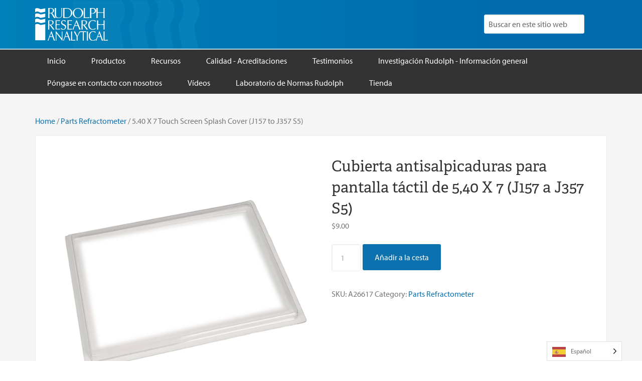

--- FILE ---
content_type: text/html; charset=UTF-8
request_url: https://rudolphresearch.com/es/product/5-40-x-7-touch-screen-splash-cover-j157-to-j357-s5/
body_size: 32622
content:
<!DOCTYPE html>
<html translate="no" lang="es">
<head >
<meta charset="UTF-8" />
<meta name="viewport" content="width=device-width, initial-scale=1" />
        <style>
            :root {
                        }

                    </style>
		<meta name='robots' content='index, follow, max-image-preview:large, max-snippet:-1, max-video-preview:-1' />
<script>window._wca = window._wca || [];</script>

	<!-- This site is optimized with the Yoast SEO Premium plugin v25.6 (Yoast SEO v25.6) - https://yoast.com/wordpress/plugins/seo/ -->
	<title>5.40 X 7 Touch Screen Splash Cover (J157 to J357 S5) - Rudolph Research Analytical</title>
	<link rel="canonical" href="https://rudolphresearch.com/es/product/5-40-x-7-touch-screen-splash-cover-j157-to-j357-s5/" />
	<meta property="og:locale" content="es" />
	<meta property="og:type" content="article" />
	<meta property="og:title" content="Cubierta antisalpicaduras para pantalla táctil de 5,40 X 7 (J157 a J357 S5)" />
	<meta property="og:description" content="A26617 5.40 X 7 Touch Screen Splash Cover (J157 to J357 S5) Protect your touchscreen &amp;amp; your investment. Touchscreen cover for Series 5 J157, J257 &amp;amp; J357 Refractometers. Flat Rate Shipping of $19.95 is applied to all orders under $500.00 on orders over $500.00 shipping is free. Please order the correct item, call if necessary […]" />
	<meta property="og:url" content="https://rudolphresearch.com/es/product/5-40-x-7-touch-screen-splash-cover-j157-to-j357-s5/" />
	<meta property="og:site_name" content="Rudolph Research Analytical" />
	<meta property="article:modified_time" content="2025-12-17T22:14:19+00:00" />
	<meta property="og:image" content="https://rudolphresearch.com/wp-content/uploads/2021/08/A26617.png" />
	<meta property="og:image:width" content="600" />
	<meta property="og:image:height" content="600" />
	<meta property="og:image:type" content="image/png" />
	<meta name="twitter:card" content="resumen_imagen_grande" />
	<meta name="twitter:label1" content="Est. reading time" />
	<meta name="twitter:data1" content="1 minute" />
	<script type="application/ld+json" class="yoast-schema-graph">{"@context":"https:\/\/schema.org","@graph":[{"@type":"WebPage","@id":"https:\/\/rudolphresearch.com\/product\/5-40-x-7-touch-screen-splash-cover-j157-to-j357-s5\/","url":"https:\/\/rudolphresearch.com\/product\/5-40-x-7-touch-screen-splash-cover-j157-to-j357-s5\/","name":"5.40 X 7 Touch Screen Splash Cover (J157 to J357 S5) - Rudolph Research Analytical","isPartOf":{"@id":"https:\/\/rudolphresearch.com\/#website"},"primaryImageOfPage":{"@id":"https:\/\/rudolphresearch.com\/product\/5-40-x-7-touch-screen-splash-cover-j157-to-j357-s5\/#primaryimage"},"image":{"@id":"https:\/\/rudolphresearch.com\/product\/5-40-x-7-touch-screen-splash-cover-j157-to-j357-s5\/#primaryimage"},"thumbnailUrl":"https:\/\/i0.wp.com\/rudolphresearch.com\/wp-content\/uploads\/2021\/08\/A26617.png?fit=600%2C600&ssl=1","datePublished":"2021-09-29T18:31:10+00:00","dateModified":"2025-12-17T22:14:19+00:00","breadcrumb":{"@id":"https:\/\/rudolphresearch.com\/product\/5-40-x-7-touch-screen-splash-cover-j157-to-j357-s5\/#breadcrumb"},"inLanguage":"en-US","potentialAction":[{"@type":"ReadAction","target":["https:\/\/rudolphresearch.com\/product\/5-40-x-7-touch-screen-splash-cover-j157-to-j357-s5\/"]}]},{"@type":"ImageObject","inLanguage":"en-US","@id":"https:\/\/rudolphresearch.com\/product\/5-40-x-7-touch-screen-splash-cover-j157-to-j357-s5\/#primaryimage","url":"https:\/\/i0.wp.com\/rudolphresearch.com\/wp-content\/uploads\/2021\/08\/A26617.png?fit=600%2C600&ssl=1","contentUrl":"https:\/\/i0.wp.com\/rudolphresearch.com\/wp-content\/uploads\/2021\/08\/A26617.png?fit=600%2C600&ssl=1","width":600,"height":600},{"@type":"BreadcrumbList","@id":"https:\/\/rudolphresearch.com\/product\/5-40-x-7-touch-screen-splash-cover-j157-to-j357-s5\/#breadcrumb","itemListElement":[{"@type":"ListItem","position":1,"name":"Inicio","item":"https:\/\/rudolphresearch.com\/"},{"@type":"ListItem","position":2,"name":"Tienda","item":"https:\/\/rudolphresearch.com\/shop\/"},{"@type":"ListItem","position":3,"name":"Cubierta antisalpicaduras para pantalla t\u00e1ctil de 5,40 X 7 (J157 a J357 S5)"}]},{"@type":"WebSite","@id":"https:\/\/rudolphresearch.com\/#website","url":"https:\/\/rudolphresearch.com\/","name":"Rudolph Research Analytical","description":"Refract\u00f3metros, Polar\u00edmetros, Dens\u00edmetros","publisher":{"@id":"https:\/\/rudolphresearch.com\/#organization"},"potentialAction":[{"@type":"SearchAction","target":{"@type":"EntryPoint","urlTemplate":"https:\/\/rudolphresearch.com\/?s={search_term_string}"},"query-input":{"@type":"PropertyValueSpecification","valueRequired":true,"valueName":"search_term_string"}}],"inLanguage":"en-US"},{"@type":"Organization","@id":"https:\/\/rudolphresearch.com\/#organization","name":"Rudolph Research Analytical, Inc","url":"https:\/\/rudolphresearch.com\/","logo":{"@type":"ImageObject","inLanguage":"en-US","@id":"https:\/\/rudolphresearch.com\/#\/schema\/logo\/image\/","url":"https:\/\/i0.wp.com\/rudolphresearch.com\/wp-content\/uploads\/2020\/07\/RUDOLPH_LOGO_BLUE-300px.jpg?fit=300%2C137&ssl=1","contentUrl":"https:\/\/i0.wp.com\/rudolphresearch.com\/wp-content\/uploads\/2020\/07\/RUDOLPH_LOGO_BLUE-300px.jpg?fit=300%2C137&ssl=1","width":300,"height":137,"caption":"Rudolph Research Analytical, Inc"},"image":{"@id":"https:\/\/rudolphresearch.com\/#\/schema\/logo\/image\/"},"sameAs":["https:\/\/www.linkedin.com\/company\/rudolph-research-analytical"]}]}</script>
	<!-- / Yoast SEO Premium plugin. -->


<link rel='dns-prefetch' href='//js.hs-scripts.com' />
<link rel='dns-prefetch' href='//stats.wp.com' />
<link rel='dns-prefetch' href='//www.googletagmanager.com' />
<link rel='dns-prefetch' href='//fonts.googleapis.com' />
<link rel='dns-prefetch' href='//use.typekit.net' />
<link rel='preconnect' href='//i0.wp.com' />
<link rel='preconnect' href='//c0.wp.com' />
<link rel="alternate" type="application/rss+xml" title="Rudolph Research Analytical &raquo; Feed" href="https://rudolphresearch.com/feed/" />
<link rel="alternate" type="application/rss+xml" title="Rudolph Research Analytical &raquo; Comments Feed" href="https://rudolphresearch.com/comments/feed/" />
<link rel="alternate" type="application/rss+xml" title="Rudolph Research Analytical &raquo; 5.40 X 7 Touch Screen Splash Cover (J157 to J357 S5) Comments Feed" href="https://rudolphresearch.com/product/5-40-x-7-touch-screen-splash-cover-j157-to-j357-s5/feed/" />
		<!-- This site uses the Google Analytics by MonsterInsights plugin v9.11.1 - Using Analytics tracking - https://www.monsterinsights.com/ -->
							<script src="//www.googletagmanager.com/gtag/js?id=G-5BRTSMJGNE"  data-cfasync="false" data-wpfc-render="false" type="text/javascript" async></script>
			<script data-cfasync="false" data-wpfc-render="false" type="text/javascript">
				var mi_version = '9.11.1';
				var mi_track_user = true;
				var mi_no_track_reason = '';
								var MonsterInsightsDefaultLocations = {"page_location":"https:\/\/rudolphresearch.com\/product\/5-40-x-7-touch-screen-splash-cover-j157-to-j357-s5\/"};
								MonsterInsightsDefaultLocations.page_location = window.location.href;
								if ( typeof MonsterInsightsPrivacyGuardFilter === 'function' ) {
					var MonsterInsightsLocations = (typeof MonsterInsightsExcludeQuery === 'object') ? MonsterInsightsPrivacyGuardFilter( MonsterInsightsExcludeQuery ) : MonsterInsightsPrivacyGuardFilter( MonsterInsightsDefaultLocations );
				} else {
					var MonsterInsightsLocations = (typeof MonsterInsightsExcludeQuery === 'object') ? MonsterInsightsExcludeQuery : MonsterInsightsDefaultLocations;
				}

								var disableStrs = [
										'ga-disable-G-5BRTSMJGNE',
									];

				/* Function to detect opted out users */
				function __gtagTrackerIsOptedOut() {
					for (var index = 0; index < disableStrs.length; index++) {
						if (document.cookie.indexOf(disableStrs[index] + '=true') > -1) {
							return true;
						}
					}

					return false;
				}

				/* Disable tracking if the opt-out cookie exists. */
				if (__gtagTrackerIsOptedOut()) {
					for (var index = 0; index < disableStrs.length; index++) {
						window[disableStrs[index]] = true;
					}
				}

				/* Opt-out function */
				function __gtagTrackerOptout() {
					for (var index = 0; index < disableStrs.length; index++) {
						document.cookie = disableStrs[index] + '=true; expires=Thu, 31 Dec 2099 23:59:59 UTC; path=/';
						window[disableStrs[index]] = true;
					}
				}

				if ('undefined' === typeof gaOptout) {
					function gaOptout() {
						__gtagTrackerOptout();
					}
				}
								window.dataLayer = window.dataLayer || [];

				window.MonsterInsightsDualTracker = {
					helpers: {},
					trackers: {},
				};
				if (mi_track_user) {
					function __gtagDataLayer() {
						dataLayer.push(arguments);
					}

					function __gtagTracker(type, name, parameters) {
						if (!parameters) {
							parameters = {};
						}

						if (parameters.send_to) {
							__gtagDataLayer.apply(null, arguments);
							return;
						}

						if (type === 'event') {
														parameters.send_to = monsterinsights_frontend.v4_id;
							var hookName = name;
							if (typeof parameters['event_category'] !== 'undefined') {
								hookName = parameters['event_category'] + ':' + name;
							}

							if (typeof MonsterInsightsDualTracker.trackers[hookName] !== 'undefined') {
								MonsterInsightsDualTracker.trackers[hookName](parameters);
							} else {
								__gtagDataLayer('event', name, parameters);
							}
							
						} else {
							__gtagDataLayer.apply(null, arguments);
						}
					}

					__gtagTracker('js', new Date());
					__gtagTracker('set', {
						'developer_id.dZGIzZG': true,
											});
					if ( MonsterInsightsLocations.page_location ) {
						__gtagTracker('set', MonsterInsightsLocations);
					}
										__gtagTracker('config', 'G-5BRTSMJGNE', {"use_amp_client_id":"true","forceSSL":"true","link_attribution":"true","page_path":location.pathname + location.search + location.hash} );
										window.gtag = __gtagTracker;										(function () {
						/* https://developers.google.com/analytics/devguides/collection/analyticsjs/ */
						/* ga and __gaTracker compatibility shim. */
						var noopfn = function () {
							return null;
						};
						var newtracker = function () {
							return new Tracker();
						};
						var Tracker = function () {
							return null;
						};
						var p = Tracker.prototype;
						p.get = noopfn;
						p.set = noopfn;
						p.send = function () {
							var args = Array.prototype.slice.call(arguments);
							args.unshift('send');
							__gaTracker.apply(null, args);
						};
						var __gaTracker = function () {
							var len = arguments.length;
							if (len === 0) {
								return;
							}
							var f = arguments[len - 1];
							if (typeof f !== 'object' || f === null || typeof f.hitCallback !== 'function') {
								if ('send' === arguments[0]) {
									var hitConverted, hitObject = false, action;
									if ('event' === arguments[1]) {
										if ('undefined' !== typeof arguments[3]) {
											hitObject = {
												'eventAction': arguments[3],
												'eventCategory': arguments[2],
												'eventLabel': arguments[4],
												'value': arguments[5] ? arguments[5] : 1,
											}
										}
									}
									if ('pageview' === arguments[1]) {
										if ('undefined' !== typeof arguments[2]) {
											hitObject = {
												'eventAction': 'page_view',
												'page_path': arguments[2],
											}
										}
									}
									if (typeof arguments[2] === 'object') {
										hitObject = arguments[2];
									}
									if (typeof arguments[5] === 'object') {
										Object.assign(hitObject, arguments[5]);
									}
									if ('undefined' !== typeof arguments[1].hitType) {
										hitObject = arguments[1];
										if ('pageview' === hitObject.hitType) {
											hitObject.eventAction = 'page_view';
										}
									}
									if (hitObject) {
										action = 'timing' === arguments[1].hitType ? 'timing_complete' : hitObject.eventAction;
										hitConverted = mapArgs(hitObject);
										__gtagTracker('event', action, hitConverted);
									}
								}
								return;
							}

							function mapArgs(args) {
								var arg, hit = {};
								var gaMap = {
									'eventCategory': 'event_category',
									'eventAction': 'event_action',
									'eventLabel': 'event_label',
									'eventValue': 'event_value',
									'nonInteraction': 'non_interaction',
									'timingCategory': 'event_category',
									'timingVar': 'name',
									'timingValue': 'value',
									'timingLabel': 'event_label',
									'page': 'page_path',
									'location': 'page_location',
									'title': 'page_title',
									'referrer' : 'page_referrer',
								};
								for (arg in args) {
																		if (!(!args.hasOwnProperty(arg) || !gaMap.hasOwnProperty(arg))) {
										hit[gaMap[arg]] = args[arg];
									} else {
										hit[arg] = args[arg];
									}
								}
								return hit;
							}

							try {
								f.hitCallback();
							} catch (ex) {
							}
						};
						__gaTracker.create = newtracker;
						__gaTracker.getByName = newtracker;
						__gaTracker.getAll = function () {
							return [];
						};
						__gaTracker.remove = noopfn;
						__gaTracker.loaded = true;
						window['__gaTracker'] = __gaTracker;
					})();
									} else {
										console.log("");
					(function () {
						function __gtagTracker() {
							return null;
						}

						window['__gtagTracker'] = __gtagTracker;
						window['gtag'] = __gtagTracker;
					})();
									}
			</script>
							<!-- / Google Analytics by MonsterInsights -->
				<script data-cfasync="false" data-wpfc-render="false" type="text/javascript">
			window.MonsterInsightsDualTracker.helpers.mapProductItem = function (uaItem) {
				var prefixIndex, prefixKey, mapIndex;
				
				var toBePrefixed = ['id', 'name', 'list_name', 'brand', 'category', 'variant'];

				var item = {};

				var fieldMap = {
					'price': 'price',
					'list_position': 'index',
					'quantity': 'quantity',
					'position': 'index',
				};

				for (mapIndex in fieldMap) {
					if (uaItem.hasOwnProperty(mapIndex)) {
						item[fieldMap[mapIndex]] = uaItem[mapIndex];
					}
				}

				for (prefixIndex = 0; prefixIndex < toBePrefixed.length; prefixIndex++) {
					prefixKey = toBePrefixed[prefixIndex];
					if (typeof uaItem[prefixKey] !== 'undefined') {
						item['item_' + prefixKey] = uaItem[prefixKey];
					}
				}

				return item;
			};

			MonsterInsightsDualTracker.trackers['view_item_list'] = function (parameters) {
				var items = parameters.items;
				var listName, itemIndex, item, itemListName;
				var lists = {
					'_': {items: [], 'send_to': monsterinsights_frontend.v4_id},
				};

				for (itemIndex = 0; itemIndex < items.length; itemIndex++) {
					item = MonsterInsightsDualTracker.helpers.mapProductItem(items[itemIndex]);

					if (typeof item['item_list_name'] === 'undefined') {
						lists['_'].items.push(item);
					} else {
						itemListName = item['item_list_name'];
						if (typeof lists[itemListName] === 'undefined') {
							lists[itemListName] = {
								'items': [],
								'item_list_name': itemListName,
								'send_to': monsterinsights_frontend.v4_id,
							};
						}

						lists[itemListName].items.push(item);
					}
				}

				for (listName in lists) {
					__gtagDataLayer('event', 'view_item_list', lists[listName]);
				}
			};

			MonsterInsightsDualTracker.trackers['select_content'] = function (parameters) {
				const items = parameters.items.map(MonsterInsightsDualTracker.helpers.mapProductItem);
				__gtagDataLayer('event', 'select_item', {items: items, send_to: parameters.send_to});
			};

			MonsterInsightsDualTracker.trackers['view_item'] = function (parameters) {
				const items = parameters.items.map(MonsterInsightsDualTracker.helpers.mapProductItem);
				__gtagDataLayer('event', 'view_item', {items: items, send_to: parameters.send_to});
			};
		</script>
				<script data-cfasync="false" data-wpfc-render="false" type="text/javascript">
			window.MonsterInsightsDualTracker.helpers.mapProductItem = function (uaItem) {
				var prefixIndex, prefixKey, mapIndex;
				
				var toBePrefixed = ['id', 'name', 'list_name', 'brand', 'category', 'variant'];

				var item = {};

				var fieldMap = {
					'price': 'price',
					'list_position': 'index',
					'quantity': 'quantity',
					'position': 'index',
				};

				for (mapIndex in fieldMap) {
					if (uaItem.hasOwnProperty(mapIndex)) {
						item[fieldMap[mapIndex]] = uaItem[mapIndex];
					}
				}

				for (prefixIndex = 0; prefixIndex < toBePrefixed.length; prefixIndex++) {
					prefixKey = toBePrefixed[prefixIndex];
					if (typeof uaItem[prefixKey] !== 'undefined') {
						item['item_' + prefixKey] = uaItem[prefixKey];
					}
				}

				return item;
			};

			MonsterInsightsDualTracker.trackers['view_item_list'] = function (parameters) {
				var items = parameters.items;
				var listName, itemIndex, item, itemListName;
				var lists = {
					'_': {items: [], 'send_to': monsterinsights_frontend.v4_id},
				};

				for (itemIndex = 0; itemIndex < items.length; itemIndex++) {
					item = MonsterInsightsDualTracker.helpers.mapProductItem(items[itemIndex]);

					if (typeof item['item_list_name'] === 'undefined') {
						lists['_'].items.push(item);
					} else {
						itemListName = item['item_list_name'];
						if (typeof lists[itemListName] === 'undefined') {
							lists[itemListName] = {
								'items': [],
								'item_list_name': itemListName,
								'send_to': monsterinsights_frontend.v4_id,
							};
						}

						lists[itemListName].items.push(item);
					}
				}

				for (listName in lists) {
					__gtagDataLayer('event', 'view_item_list', lists[listName]);
				}
			};

			MonsterInsightsDualTracker.trackers['select_content'] = function (parameters) {
				const items = parameters.items.map(MonsterInsightsDualTracker.helpers.mapProductItem);
				__gtagDataLayer('event', 'select_item', {items: items, send_to: parameters.send_to});
			};

			MonsterInsightsDualTracker.trackers['view_item'] = function (parameters) {
				const items = parameters.items.map(MonsterInsightsDualTracker.helpers.mapProductItem);
				__gtagDataLayer('event', 'view_item', {items: items, send_to: parameters.send_to});
			};
		</script>
		<script type="text/javascript">
/* <![CDATA[ */
window._wpemojiSettings = {"baseUrl":"https:\/\/s.w.org\/images\/core\/emoji\/15.0.3\/72x72\/","ext":".png","svgUrl":"https:\/\/s.w.org\/images\/core\/emoji\/15.0.3\/svg\/","svgExt":".svg","source":{"concatemoji":"https:\/\/rudolphresearch.com\/wp-includes\/js\/wp-emoji-release.min.js?ver=6.6.4"}};
/*! This file is auto-generated */
!function(i,n){var o,s,e;function c(e){try{var t={supportTests:e,timestamp:(new Date).valueOf()};sessionStorage.setItem(o,JSON.stringify(t))}catch(e){}}function p(e,t,n){e.clearRect(0,0,e.canvas.width,e.canvas.height),e.fillText(t,0,0);var t=new Uint32Array(e.getImageData(0,0,e.canvas.width,e.canvas.height).data),r=(e.clearRect(0,0,e.canvas.width,e.canvas.height),e.fillText(n,0,0),new Uint32Array(e.getImageData(0,0,e.canvas.width,e.canvas.height).data));return t.every(function(e,t){return e===r[t]})}function u(e,t,n){switch(t){case"flag":return n(e,"\ud83c\udff3\ufe0f\u200d\u26a7\ufe0f","\ud83c\udff3\ufe0f\u200b\u26a7\ufe0f")?!1:!n(e,"\ud83c\uddfa\ud83c\uddf3","\ud83c\uddfa\u200b\ud83c\uddf3")&&!n(e,"\ud83c\udff4\udb40\udc67\udb40\udc62\udb40\udc65\udb40\udc6e\udb40\udc67\udb40\udc7f","\ud83c\udff4\u200b\udb40\udc67\u200b\udb40\udc62\u200b\udb40\udc65\u200b\udb40\udc6e\u200b\udb40\udc67\u200b\udb40\udc7f");case"emoji":return!n(e,"\ud83d\udc26\u200d\u2b1b","\ud83d\udc26\u200b\u2b1b")}return!1}function f(e,t,n){var r="undefined"!=typeof WorkerGlobalScope&&self instanceof WorkerGlobalScope?new OffscreenCanvas(300,150):i.createElement("canvas"),a=r.getContext("2d",{willReadFrequently:!0}),o=(a.textBaseline="top",a.font="600 32px Arial",{});return e.forEach(function(e){o[e]=t(a,e,n)}),o}function t(e){var t=i.createElement("script");t.src=e,t.defer=!0,i.head.appendChild(t)}"undefined"!=typeof Promise&&(o="wpEmojiSettingsSupports",s=["flag","emoji"],n.supports={everything:!0,everythingExceptFlag:!0},e=new Promise(function(e){i.addEventListener("DOMContentLoaded",e,{once:!0})}),new Promise(function(t){var n=function(){try{var e=JSON.parse(sessionStorage.getItem(o));if("object"==typeof e&&"number"==typeof e.timestamp&&(new Date).valueOf()<e.timestamp+604800&&"object"==typeof e.supportTests)return e.supportTests}catch(e){}return null}();if(!n){if("undefined"!=typeof Worker&&"undefined"!=typeof OffscreenCanvas&&"undefined"!=typeof URL&&URL.createObjectURL&&"undefined"!=typeof Blob)try{var e="postMessage("+f.toString()+"("+[JSON.stringify(s),u.toString(),p.toString()].join(",")+"));",r=new Blob([e],{type:"text/javascript"}),a=new Worker(URL.createObjectURL(r),{name:"wpTestEmojiSupports"});return void(a.onmessage=function(e){c(n=e.data),a.terminate(),t(n)})}catch(e){}c(n=f(s,u,p))}t(n)}).then(function(e){for(var t in e)n.supports[t]=e[t],n.supports.everything=n.supports.everything&&n.supports[t],"flag"!==t&&(n.supports.everythingExceptFlag=n.supports.everythingExceptFlag&&n.supports[t]);n.supports.everythingExceptFlag=n.supports.everythingExceptFlag&&!n.supports.flag,n.DOMReady=!1,n.readyCallback=function(){n.DOMReady=!0}}).then(function(){return e}).then(function(){var e;n.supports.everything||(n.readyCallback(),(e=n.source||{}).concatemoji?t(e.concatemoji):e.wpemoji&&e.twemoji&&(t(e.twemoji),t(e.wpemoji)))}))}((window,document),window._wpemojiSettings);
/* ]]> */
</script>
<link rel='stylesheet' id='wc-authorize-net-cim-credit-card-checkout-block-css' href='https://rudolphresearch.com/wp-content/plugins/woocommerce-gateway-authorize-net-cim/assets/css/blocks/wc-authorize-net-cim-checkout-block.css?ver=3.10.14' type='text/css' media='all' />
<link rel='stylesheet' id='wc-authorize-net-cim-echeck-checkout-block-css' href='https://rudolphresearch.com/wp-content/plugins/woocommerce-gateway-authorize-net-cim/assets/css/blocks/wc-authorize-net-cim-checkout-block.css?ver=3.10.14' type='text/css' media='all' />
<link rel='stylesheet' id='mp-theme-css' href='https://rudolphresearch.com/wp-content/plugins/memberpress/css/ui/theme.css?ver=1.12.11' type='text/css' media='all' />
<link rel='stylesheet' id='enterprise-pro-css' href='https://rudolphresearch.com/wp-content/themes/rudolph-2019/style.css?ver=2.1.2' type='text/css' media='all' />
<style id='wp-emoji-styles-inline-css' type='text/css'>

	img.wp-smiley, img.emoji {
		display: inline !important;
		border: none !important;
		box-shadow: none !important;
		height: 1em !important;
		width: 1em !important;
		margin: 0 0.07em !important;
		vertical-align: -0.1em !important;
		background: none !important;
		padding: 0 !important;
	}
</style>
<link rel='stylesheet' id='wp-block-library-css' href='https://c0.wp.com/c/6.6.4/wp-includes/css/dist/block-library/style.min.css' type='text/css' media='all' />
<link rel='stylesheet' id='mediaelement-css' href='https://c0.wp.com/c/6.6.4/wp-includes/js/mediaelement/mediaelementplayer-legacy.min.css' type='text/css' media='all' />
<link rel='stylesheet' id='wp-mediaelement-css' href='https://c0.wp.com/c/6.6.4/wp-includes/js/mediaelement/wp-mediaelement.min.css' type='text/css' media='all' />
<style id='jetpack-sharing-buttons-style-inline-css' type='text/css'>
.jetpack-sharing-buttons__services-list{display:flex;flex-direction:row;flex-wrap:wrap;gap:0;list-style-type:none;margin:5px;padding:0}.jetpack-sharing-buttons__services-list.has-small-icon-size{font-size:12px}.jetpack-sharing-buttons__services-list.has-normal-icon-size{font-size:16px}.jetpack-sharing-buttons__services-list.has-large-icon-size{font-size:24px}.jetpack-sharing-buttons__services-list.has-huge-icon-size{font-size:36px}@media print{.jetpack-sharing-buttons__services-list{display:none!important}}.editor-styles-wrapper .wp-block-jetpack-sharing-buttons{gap:0;padding-inline-start:0}ul.jetpack-sharing-buttons__services-list.has-background{padding:1.25em 2.375em}
</style>
<style id='classic-theme-styles-inline-css' type='text/css'>
/*! This file is auto-generated */
.wp-block-button__link{color:#fff;background-color:#32373c;border-radius:9999px;box-shadow:none;text-decoration:none;padding:calc(.667em + 2px) calc(1.333em + 2px);font-size:1.125em}.wp-block-file__button{background:#32373c;color:#fff;text-decoration:none}
</style>
<style id='global-styles-inline-css' type='text/css'>
:root{--wp--preset--aspect-ratio--square: 1;--wp--preset--aspect-ratio--4-3: 4/3;--wp--preset--aspect-ratio--3-4: 3/4;--wp--preset--aspect-ratio--3-2: 3/2;--wp--preset--aspect-ratio--2-3: 2/3;--wp--preset--aspect-ratio--16-9: 16/9;--wp--preset--aspect-ratio--9-16: 9/16;--wp--preset--color--black: #000000;--wp--preset--color--cyan-bluish-gray: #abb8c3;--wp--preset--color--white: #ffffff;--wp--preset--color--pale-pink: #f78da7;--wp--preset--color--vivid-red: #cf2e2e;--wp--preset--color--luminous-vivid-orange: #ff6900;--wp--preset--color--luminous-vivid-amber: #fcb900;--wp--preset--color--light-green-cyan: #7bdcb5;--wp--preset--color--vivid-green-cyan: #00d084;--wp--preset--color--pale-cyan-blue: #8ed1fc;--wp--preset--color--vivid-cyan-blue: #0693e3;--wp--preset--color--vivid-purple: #9b51e0;--wp--preset--gradient--vivid-cyan-blue-to-vivid-purple: linear-gradient(135deg,rgba(6,147,227,1) 0%,rgb(155,81,224) 100%);--wp--preset--gradient--light-green-cyan-to-vivid-green-cyan: linear-gradient(135deg,rgb(122,220,180) 0%,rgb(0,208,130) 100%);--wp--preset--gradient--luminous-vivid-amber-to-luminous-vivid-orange: linear-gradient(135deg,rgba(252,185,0,1) 0%,rgba(255,105,0,1) 100%);--wp--preset--gradient--luminous-vivid-orange-to-vivid-red: linear-gradient(135deg,rgba(255,105,0,1) 0%,rgb(207,46,46) 100%);--wp--preset--gradient--very-light-gray-to-cyan-bluish-gray: linear-gradient(135deg,rgb(238,238,238) 0%,rgb(169,184,195) 100%);--wp--preset--gradient--cool-to-warm-spectrum: linear-gradient(135deg,rgb(74,234,220) 0%,rgb(151,120,209) 20%,rgb(207,42,186) 40%,rgb(238,44,130) 60%,rgb(251,105,98) 80%,rgb(254,248,76) 100%);--wp--preset--gradient--blush-light-purple: linear-gradient(135deg,rgb(255,206,236) 0%,rgb(152,150,240) 100%);--wp--preset--gradient--blush-bordeaux: linear-gradient(135deg,rgb(254,205,165) 0%,rgb(254,45,45) 50%,rgb(107,0,62) 100%);--wp--preset--gradient--luminous-dusk: linear-gradient(135deg,rgb(255,203,112) 0%,rgb(199,81,192) 50%,rgb(65,88,208) 100%);--wp--preset--gradient--pale-ocean: linear-gradient(135deg,rgb(255,245,203) 0%,rgb(182,227,212) 50%,rgb(51,167,181) 100%);--wp--preset--gradient--electric-grass: linear-gradient(135deg,rgb(202,248,128) 0%,rgb(113,206,126) 100%);--wp--preset--gradient--midnight: linear-gradient(135deg,rgb(2,3,129) 0%,rgb(40,116,252) 100%);--wp--preset--font-size--small: 13px;--wp--preset--font-size--medium: 20px;--wp--preset--font-size--large: 36px;--wp--preset--font-size--x-large: 42px;--wp--preset--spacing--20: 0.44rem;--wp--preset--spacing--30: 0.67rem;--wp--preset--spacing--40: 1rem;--wp--preset--spacing--50: 1.5rem;--wp--preset--spacing--60: 2.25rem;--wp--preset--spacing--70: 3.38rem;--wp--preset--spacing--80: 5.06rem;--wp--preset--shadow--natural: 6px 6px 9px rgba(0, 0, 0, 0.2);--wp--preset--shadow--deep: 12px 12px 50px rgba(0, 0, 0, 0.4);--wp--preset--shadow--sharp: 6px 6px 0px rgba(0, 0, 0, 0.2);--wp--preset--shadow--outlined: 6px 6px 0px -3px rgba(255, 255, 255, 1), 6px 6px rgba(0, 0, 0, 1);--wp--preset--shadow--crisp: 6px 6px 0px rgba(0, 0, 0, 1);}:where(.is-layout-flex){gap: 0.5em;}:where(.is-layout-grid){gap: 0.5em;}body .is-layout-flex{display: flex;}.is-layout-flex{flex-wrap: wrap;align-items: center;}.is-layout-flex > :is(*, div){margin: 0;}body .is-layout-grid{display: grid;}.is-layout-grid > :is(*, div){margin: 0;}:where(.wp-block-columns.is-layout-flex){gap: 2em;}:where(.wp-block-columns.is-layout-grid){gap: 2em;}:where(.wp-block-post-template.is-layout-flex){gap: 1.25em;}:where(.wp-block-post-template.is-layout-grid){gap: 1.25em;}.has-black-color{color: var(--wp--preset--color--black) !important;}.has-cyan-bluish-gray-color{color: var(--wp--preset--color--cyan-bluish-gray) !important;}.has-white-color{color: var(--wp--preset--color--white) !important;}.has-pale-pink-color{color: var(--wp--preset--color--pale-pink) !important;}.has-vivid-red-color{color: var(--wp--preset--color--vivid-red) !important;}.has-luminous-vivid-orange-color{color: var(--wp--preset--color--luminous-vivid-orange) !important;}.has-luminous-vivid-amber-color{color: var(--wp--preset--color--luminous-vivid-amber) !important;}.has-light-green-cyan-color{color: var(--wp--preset--color--light-green-cyan) !important;}.has-vivid-green-cyan-color{color: var(--wp--preset--color--vivid-green-cyan) !important;}.has-pale-cyan-blue-color{color: var(--wp--preset--color--pale-cyan-blue) !important;}.has-vivid-cyan-blue-color{color: var(--wp--preset--color--vivid-cyan-blue) !important;}.has-vivid-purple-color{color: var(--wp--preset--color--vivid-purple) !important;}.has-black-background-color{background-color: var(--wp--preset--color--black) !important;}.has-cyan-bluish-gray-background-color{background-color: var(--wp--preset--color--cyan-bluish-gray) !important;}.has-white-background-color{background-color: var(--wp--preset--color--white) !important;}.has-pale-pink-background-color{background-color: var(--wp--preset--color--pale-pink) !important;}.has-vivid-red-background-color{background-color: var(--wp--preset--color--vivid-red) !important;}.has-luminous-vivid-orange-background-color{background-color: var(--wp--preset--color--luminous-vivid-orange) !important;}.has-luminous-vivid-amber-background-color{background-color: var(--wp--preset--color--luminous-vivid-amber) !important;}.has-light-green-cyan-background-color{background-color: var(--wp--preset--color--light-green-cyan) !important;}.has-vivid-green-cyan-background-color{background-color: var(--wp--preset--color--vivid-green-cyan) !important;}.has-pale-cyan-blue-background-color{background-color: var(--wp--preset--color--pale-cyan-blue) !important;}.has-vivid-cyan-blue-background-color{background-color: var(--wp--preset--color--vivid-cyan-blue) !important;}.has-vivid-purple-background-color{background-color: var(--wp--preset--color--vivid-purple) !important;}.has-black-border-color{border-color: var(--wp--preset--color--black) !important;}.has-cyan-bluish-gray-border-color{border-color: var(--wp--preset--color--cyan-bluish-gray) !important;}.has-white-border-color{border-color: var(--wp--preset--color--white) !important;}.has-pale-pink-border-color{border-color: var(--wp--preset--color--pale-pink) !important;}.has-vivid-red-border-color{border-color: var(--wp--preset--color--vivid-red) !important;}.has-luminous-vivid-orange-border-color{border-color: var(--wp--preset--color--luminous-vivid-orange) !important;}.has-luminous-vivid-amber-border-color{border-color: var(--wp--preset--color--luminous-vivid-amber) !important;}.has-light-green-cyan-border-color{border-color: var(--wp--preset--color--light-green-cyan) !important;}.has-vivid-green-cyan-border-color{border-color: var(--wp--preset--color--vivid-green-cyan) !important;}.has-pale-cyan-blue-border-color{border-color: var(--wp--preset--color--pale-cyan-blue) !important;}.has-vivid-cyan-blue-border-color{border-color: var(--wp--preset--color--vivid-cyan-blue) !important;}.has-vivid-purple-border-color{border-color: var(--wp--preset--color--vivid-purple) !important;}.has-vivid-cyan-blue-to-vivid-purple-gradient-background{background: var(--wp--preset--gradient--vivid-cyan-blue-to-vivid-purple) !important;}.has-light-green-cyan-to-vivid-green-cyan-gradient-background{background: var(--wp--preset--gradient--light-green-cyan-to-vivid-green-cyan) !important;}.has-luminous-vivid-amber-to-luminous-vivid-orange-gradient-background{background: var(--wp--preset--gradient--luminous-vivid-amber-to-luminous-vivid-orange) !important;}.has-luminous-vivid-orange-to-vivid-red-gradient-background{background: var(--wp--preset--gradient--luminous-vivid-orange-to-vivid-red) !important;}.has-very-light-gray-to-cyan-bluish-gray-gradient-background{background: var(--wp--preset--gradient--very-light-gray-to-cyan-bluish-gray) !important;}.has-cool-to-warm-spectrum-gradient-background{background: var(--wp--preset--gradient--cool-to-warm-spectrum) !important;}.has-blush-light-purple-gradient-background{background: var(--wp--preset--gradient--blush-light-purple) !important;}.has-blush-bordeaux-gradient-background{background: var(--wp--preset--gradient--blush-bordeaux) !important;}.has-luminous-dusk-gradient-background{background: var(--wp--preset--gradient--luminous-dusk) !important;}.has-pale-ocean-gradient-background{background: var(--wp--preset--gradient--pale-ocean) !important;}.has-electric-grass-gradient-background{background: var(--wp--preset--gradient--electric-grass) !important;}.has-midnight-gradient-background{background: var(--wp--preset--gradient--midnight) !important;}.has-small-font-size{font-size: var(--wp--preset--font-size--small) !important;}.has-medium-font-size{font-size: var(--wp--preset--font-size--medium) !important;}.has-large-font-size{font-size: var(--wp--preset--font-size--large) !important;}.has-x-large-font-size{font-size: var(--wp--preset--font-size--x-large) !important;}
:where(.wp-block-post-template.is-layout-flex){gap: 1.25em;}:where(.wp-block-post-template.is-layout-grid){gap: 1.25em;}
:where(.wp-block-columns.is-layout-flex){gap: 2em;}:where(.wp-block-columns.is-layout-grid){gap: 2em;}
:root :where(.wp-block-pullquote){font-size: 1.5em;line-height: 1.6;}
</style>
<link rel='stylesheet' id='cpsh-shortcodes-css' href='https://rudolphresearch.com/wp-content/plugins/column-shortcodes/assets/css/shortcodes.css?ver=1.0.1' type='text/css' media='all' />
<link rel='stylesheet' id='rt-fontawsome-css' href='https://rudolphresearch.com/wp-content/plugins/the-post-grid/assets/vendor/font-awesome/css/font-awesome.min.css?ver=7.8.8' type='text/css' media='all' />
<link rel='stylesheet' id='rt-tpg-shortcode-css' href='https://rudolphresearch.com/wp-content/plugins/the-post-grid-pro/assets/css/tpg-shortcode.min.css?ver=7.8.4' type='text/css' media='all' />
<link rel='stylesheet' id='wpmenucart-icons-css' href='https://rudolphresearch.com/wp-content/plugins/woocommerce-menu-bar-cart/assets/css/wpmenucart-icons.min.css?ver=2.14.12' type='text/css' media='all' />
<style id='wpmenucart-icons-inline-css' type='text/css'>
@font-face{font-family:WPMenuCart;src:url(https://rudolphresearch.com/wp-content/plugins/woocommerce-menu-bar-cart/assets/fonts/WPMenuCart.eot);src:url(https://rudolphresearch.com/wp-content/plugins/woocommerce-menu-bar-cart/assets/fonts/WPMenuCart.eot?#iefix) format('embedded-opentype'),url(https://rudolphresearch.com/wp-content/plugins/woocommerce-menu-bar-cart/assets/fonts/WPMenuCart.woff2) format('woff2'),url(https://rudolphresearch.com/wp-content/plugins/woocommerce-menu-bar-cart/assets/fonts/WPMenuCart.woff) format('woff'),url(https://rudolphresearch.com/wp-content/plugins/woocommerce-menu-bar-cart/assets/fonts/WPMenuCart.ttf) format('truetype'),url(https://rudolphresearch.com/wp-content/plugins/woocommerce-menu-bar-cart/assets/fonts/WPMenuCart.svg#WPMenuCart) format('svg');font-weight:400;font-style:normal;font-display:swap}
</style>
<link rel='stylesheet' id='wpmenucart-css' href='https://rudolphresearch.com/wp-content/plugins/woocommerce-menu-bar-cart/assets/css/wpmenucart-main.min.css?ver=2.14.12' type='text/css' media='all' />
<link rel='stylesheet' id='woof-css' href='https://rudolphresearch.com/wp-content/plugins/woocommerce-products-filter/css/front.css?ver=1.3.7.4' type='text/css' media='all' />
<style id='woof-inline-css' type='text/css'>

.woof_products_top_panel li span, .woof_products_top_panel2 li span{background: url(https://rudolphresearch.com/wp-content/plugins/woocommerce-products-filter/img/delete.png);background-size: 14px 14px;background-repeat: no-repeat;background-position: right;}
.woof_edit_view{
                    display: none;
                }
</style>
<link rel='stylesheet' id='chosen-drop-down-css' href='https://rudolphresearch.com/wp-content/plugins/woocommerce-products-filter/js/chosen/chosen.min.css?ver=1.3.7.4' type='text/css' media='all' />
<link rel='stylesheet' id='woof_by_author_html_items-css' href='https://rudolphresearch.com/wp-content/plugins/woocommerce-products-filter/ext/by_author/css/by_author.css?ver=1.3.7.4' type='text/css' media='all' />
<link rel='stylesheet' id='woof_by_instock_html_items-css' href='https://rudolphresearch.com/wp-content/plugins/woocommerce-products-filter/ext/by_instock/css/by_instock.css?ver=1.3.7.4' type='text/css' media='all' />
<link rel='stylesheet' id='woof_by_onsales_html_items-css' href='https://rudolphresearch.com/wp-content/plugins/woocommerce-products-filter/ext/by_onsales/css/by_onsales.css?ver=1.3.7.4' type='text/css' media='all' />
<link rel='stylesheet' id='woof_by_text_html_items-css' href='https://rudolphresearch.com/wp-content/plugins/woocommerce-products-filter/ext/by_text/assets/css/front.css?ver=1.3.7.4' type='text/css' media='all' />
<link rel='stylesheet' id='woof_label_html_items-css' href='https://rudolphresearch.com/wp-content/plugins/woocommerce-products-filter/ext/label/css/html_types/label.css?ver=1.3.7.4' type='text/css' media='all' />
<link rel='stylesheet' id='woof_select_radio_check_html_items-css' href='https://rudolphresearch.com/wp-content/plugins/woocommerce-products-filter/ext/select_radio_check/css/html_types/select_radio_check.css?ver=1.3.7.4' type='text/css' media='all' />
<link rel='stylesheet' id='woof_sd_html_items_checkbox-css' href='https://rudolphresearch.com/wp-content/plugins/woocommerce-products-filter/ext/smart_designer/css/elements/checkbox.css?ver=1.3.7.4' type='text/css' media='all' />
<link rel='stylesheet' id='woof_sd_html_items_radio-css' href='https://rudolphresearch.com/wp-content/plugins/woocommerce-products-filter/ext/smart_designer/css/elements/radio.css?ver=1.3.7.4' type='text/css' media='all' />
<link rel='stylesheet' id='woof_sd_html_items_switcher-css' href='https://rudolphresearch.com/wp-content/plugins/woocommerce-products-filter/ext/smart_designer/css/elements/switcher.css?ver=1.3.7.4' type='text/css' media='all' />
<link rel='stylesheet' id='woof_sd_html_items_color-css' href='https://rudolphresearch.com/wp-content/plugins/woocommerce-products-filter/ext/smart_designer/css/elements/color.css?ver=1.3.7.4' type='text/css' media='all' />
<link rel='stylesheet' id='woof_sd_html_items_tooltip-css' href='https://rudolphresearch.com/wp-content/plugins/woocommerce-products-filter/ext/smart_designer/css/tooltip.css?ver=1.3.7.4' type='text/css' media='all' />
<link rel='stylesheet' id='woof_sd_html_items_front-css' href='https://rudolphresearch.com/wp-content/plugins/woocommerce-products-filter/ext/smart_designer/css/front.css?ver=1.3.7.4' type='text/css' media='all' />
<link rel='stylesheet' id='woof-switcher23-css' href='https://rudolphresearch.com/wp-content/plugins/woocommerce-products-filter/css/switcher.css?ver=1.3.7.4' type='text/css' media='all' />
<link rel='stylesheet' id='woocommerce-layout-css' href='https://c0.wp.com/p/woocommerce/9.8.5/assets/css/woocommerce-layout.css' type='text/css' media='all' />
<style id='woocommerce-layout-inline-css' type='text/css'>

	.infinite-scroll .woocommerce-pagination {
		display: none;
	}
</style>
<link rel='stylesheet' id='woocommerce-smallscreen-css' href='https://c0.wp.com/p/woocommerce/9.8.5/assets/css/woocommerce-smallscreen.css' type='text/css' media='only screen and (max-width: 768px)' />
<link rel='stylesheet' id='woocommerce-general-css' href='https://c0.wp.com/p/woocommerce/9.8.5/assets/css/woocommerce.css' type='text/css' media='all' />
<style id='woocommerce-inline-inline-css' type='text/css'>
.woocommerce form .form-row .required { visibility: visible; }
</style>
<link rel='stylesheet' id='wp-job-manager-job-listings-css' href='https://rudolphresearch.com/wp-content/plugins/wp-job-manager/assets/dist/css/job-listings.css?ver=598383a28ac5f9f156e4' type='text/css' media='all' />
<link rel='stylesheet' id='weglot-css-css' href='https://rudolphresearch.com/wp-content/plugins/weglot/dist/css/front-css.css?ver=5.3' type='text/css' media='all' />
<link rel='stylesheet' id='new-flag-css-css' href='https://rudolphresearch.com/wp-content/plugins/weglot/dist/css/new-flags.css?ver=5.3' type='text/css' media='all' />
<link rel='stylesheet' id='brands-styles-css' href='https://c0.wp.com/p/woocommerce/9.8.5/assets/css/brands.css' type='text/css' media='all' />
<link rel='stylesheet' id='wc-avatax-frontend-css' href='https://rudolphresearch.com/wp-content/plugins/woocommerce-avatax/assets/css/frontend/wc-avatax-frontend.min.css?ver=3.0.0' type='text/css' media='all' />
<link rel='stylesheet' id='dashicons-css' href='https://c0.wp.com/c/6.6.4/wp-includes/css/dashicons.min.css' type='text/css' media='all' />
<link rel='stylesheet' id='google-fonts-css' href='//fonts.googleapis.com/css?family=Lato%3A300%2C700%2C300italic%7CTitillium+Web%3A600&#038;ver=2.1.2' type='text/css' media='all' />
<link rel='stylesheet' id='rudolph-custom-styles-css' href='https://rudolphresearch.com/wp-content/themes/rudolph-2019/js/packs/custom-styles.css?ver=1.0.0' type='text/css' media='all' />
<link rel='stylesheet' id='typekit-fonts-css' href='https://use.typekit.net/bag6hwz.css?ver=6.6.4' type='text/css' media='all' />
<link rel='stylesheet' id='swiper-css' href='https://rudolphresearch.com/wp-content/plugins/the-post-grid-pro/assets/vendor/swiper/swiper.min.css?ver=7.8.4' type='text/css' media='all' />
<link rel='stylesheet' id='rt-magnific-popup-css' href='https://rudolphresearch.com/wp-content/plugins/the-post-grid-pro/assets/vendor/Magnific-Popup/magnific-popup.css?ver=7.8.4' type='text/css' media='all' />
<link rel='stylesheet' id='sv-wc-payment-gateway-payment-form-v5_15_12-css' href='https://rudolphresearch.com/wp-content/plugins/woocommerce-gateway-authorize-net-cim/vendor/skyverge/wc-plugin-framework/woocommerce/payment-gateway/assets/css/frontend/sv-wc-payment-gateway-payment-form.min.css?ver=5.15.12' type='text/css' media='all' />
<link rel='stylesheet' id='shiftnav-css' href='https://rudolphresearch.com/wp-content/plugins/shiftnav-responsive-mobile-menu/assets/css/shiftnav.min.css?ver=1.8.2' type='text/css' media='all' />
<link rel='stylesheet' id='shiftnav-font-awesome-css' href='https://rudolphresearch.com/wp-content/plugins/shiftnav-responsive-mobile-menu/assets/css/fontawesome/css/font-awesome.min.css?ver=1.8.2' type='text/css' media='all' />
<link rel='stylesheet' id='shiftnav-standard-dark-css' href='https://rudolphresearch.com/wp-content/plugins/shiftnav-responsive-mobile-menu/assets/css/skins/standard-dark.css?ver=1.8.2' type='text/css' media='all' />
<link rel='stylesheet' id='mpcs-progress-css' href='https://rudolphresearch.com/wp-content/plugins/memberpress-courses/public/css/progress.css?ver=1.4.6' type='text/css' media='all' />
<link rel='stylesheet' id='mpcs-fontello-styles-css' href='https://rudolphresearch.com/wp-content/plugins/memberpress-courses/public/fonts/fontello/css/mp-courses.css?ver=1.4.6' type='text/css' media='all' />
<script type="text/javascript" id="woof-husky-js-extra">
/* <![CDATA[ */
var woof_husky_txt = {"ajax_url":"https:\/\/rudolphresearch.com\/wp-admin\/admin-ajax.php","plugin_uri":"https:\/\/rudolphresearch.com\/wp-content\/plugins\/woocommerce-products-filter\/ext\/by_text\/","loader":"https:\/\/rudolphresearch.com\/wp-content\/plugins\/woocommerce-products-filter\/ext\/by_text\/assets\/img\/ajax-loader.gif","not_found":"Nothing found!","prev":"Prev","next":"Next","site_link":"https:\/\/rudolphresearch.com","default_data":{"placeholder":"","behavior":"title","search_by_full_word":0,"autocomplete":1,"how_to_open_links":0,"taxonomy_compatibility":0,"sku_compatibility":0,"custom_fields":"","search_desc_variant":0,"view_text_length":10,"min_symbols":3,"max_posts":10,"image":"","notes_for_customer":"","template":"default","max_open_height":300,"page":0}};
/* ]]> */
</script>
<script type="text/javascript" src="https://rudolphresearch.com/wp-content/plugins/woocommerce-products-filter/ext/by_text/assets/js/husky.js?ver=1.3.7.4" id="woof-husky-js"></script>
<script type="text/javascript" src="https://rudolphresearch.com/wp-content/plugins/google-analytics-premium/assets/js/frontend-gtag.min.js?ver=9.11.1" id="monsterinsights-frontend-script-js" async="async" data-wp-strategy="async"></script>
<script data-cfasync="false" data-wpfc-render="false" type="text/javascript" id='monsterinsights-frontend-script-js-extra'>/* <![CDATA[ */
var monsterinsights_frontend = {"js_events_tracking":"true","download_extensions":"doc,pdf,ppt,zip,xls,docx,pptx,xlsx","inbound_paths":"[{\"path\":\"\\\/go\\\/\",\"label\":\"affiliate\"},{\"path\":\"\\\/recommend\\\/\",\"label\":\"affiliate\"}]","home_url":"https:\/\/rudolphresearch.com","hash_tracking":"true","v4_id":"G-5BRTSMJGNE"};/* ]]> */
</script>
<script type="text/javascript" src="https://c0.wp.com/c/6.6.4/wp-includes/js/jquery/jquery.min.js" id="jquery-core-js"></script>
<script type="text/javascript" src="https://c0.wp.com/c/6.6.4/wp-includes/js/jquery/jquery-migrate.min.js" id="jquery-migrate-js"></script>
<script type="text/javascript" src="https://c0.wp.com/p/woocommerce/9.8.5/assets/js/jquery-blockui/jquery.blockUI.min.js" id="jquery-blockui-js" defer="defer" data-wp-strategy="defer"></script>
<script type="text/javascript" id="wc-add-to-cart-js-extra">
/* <![CDATA[ */
var wc_add_to_cart_params = {"ajax_url":"\/wp-admin\/admin-ajax.php","wc_ajax_url":"\/?wc-ajax=%%endpoint%%","i18n_view_cart":"Ver carrito","cart_url":"https:\/\/rudolphresearch.com\/es\/cart\/","is_cart":"","cart_redirect_after_add":"yes"};
/* ]]> */
</script>
<script type="text/javascript" src="https://c0.wp.com/p/woocommerce/9.8.5/assets/js/frontend/add-to-cart.min.js" id="wc-add-to-cart-js" defer="defer" data-wp-strategy="defer"></script>
<script type="text/javascript" id="wc-single-product-js-extra">
/* <![CDATA[ */
var wc_single_product_params = {"i18n_required_rating_text":"Please select a rating","i18n_rating_options":["1 of 5 stars","2 of 5 stars","3 of 5 stars","4 of 5 stars","5 of 5 stars"],"i18n_product_gallery_trigger_text":"View full-screen image gallery","review_rating_required":"no","flexslider":{"rtl":false,"animation":"slide","smoothHeight":true,"directionNav":false,"controlNav":"thumbnails","slideshow":false,"animationSpeed":500,"animationLoop":false,"allowOneSlide":false},"zoom_enabled":"","zoom_options":[],"photoswipe_enabled":"","photoswipe_options":{"shareEl":false,"closeOnScroll":false,"history":false,"hideAnimationDuration":0,"showAnimationDuration":0},"flexslider_enabled":""};
/* ]]> */
</script>
<script type="text/javascript" src="https://c0.wp.com/p/woocommerce/9.8.5/assets/js/frontend/single-product.min.js" id="wc-single-product-js" defer="defer" data-wp-strategy="defer"></script>
<script type="text/javascript" src="https://c0.wp.com/p/woocommerce/9.8.5/assets/js/js-cookie/js.cookie.min.js" id="js-cookie-js" defer="defer" data-wp-strategy="defer"></script>
<script type="text/javascript" id="woocommerce-js-extra">
/* <![CDATA[ */
var woocommerce_params = {"ajax_url":"\/wp-admin\/admin-ajax.php","wc_ajax_url":"\/?wc-ajax=%%endpoint%%","i18n_password_show":"Show password","i18n_password_hide":"Hide password"};
/* ]]> */
</script>
<script type="text/javascript" src="https://c0.wp.com/p/woocommerce/9.8.5/assets/js/frontend/woocommerce.min.js" id="woocommerce-js" defer="defer" data-wp-strategy="defer"></script>
<script type="text/javascript" src="https://rudolphresearch.com/wp-content/plugins/weglot/dist/front-js.js?ver=5.3" id="wp-weglot-js-js"></script>
<script type="text/javascript" src="https://rudolphresearch.com/wp-content/plugins/woocommerce-min-max-quantities/assets/js/frontend/validate.min.js?ver=5.2.8" id="wc-mmq-frontend-js" defer="defer" data-wp-strategy="defer"></script>
<script type="text/javascript" src="https://rudolphresearch.com/wp-content/themes/rudolph-2019/js/responsive-menu.js?ver=1.0.0" id="enterprise-responsive-menu-js"></script>
<script type="text/javascript" src="https://rudolphresearch.com/wp-content/themes/rudolph-2019/js/packs/custom-styles.bundle.js?ver=1.0.0" id="rudolph-custom-js-js"></script>
<script type="text/javascript" src="https://stats.wp.com/s-202606.js" id="woocommerce-analytics-js" defer="defer" data-wp-strategy="defer"></script>

<!-- Google tag (gtag.js) snippet added by Site Kit -->
<!-- Google Analytics snippet added by Site Kit -->
<script type="text/javascript" src="https://www.googletagmanager.com/gtag/js?id=GT-K5M9LRK" id="google_gtagjs-js" async></script>
<script type="text/javascript" id="google_gtagjs-js-after">
/* <![CDATA[ */
window.dataLayer = window.dataLayer || [];function gtag(){dataLayer.push(arguments);}
gtag("set","linker",{"domains":["rudolphresearch.com"]});
gtag("js", new Date());
gtag("set", "developer_id.dZTNiMT", true);
gtag("config", "GT-K5M9LRK");
/* ]]> */
</script>
<link rel="https://api.w.org/" href="https://rudolphresearch.com/wp-json/" /><link rel="alternate" title="JSON" type="application/json" href="https://rudolphresearch.com/wp-json/wp/v2/product/10459" /><link rel="EditURI" type="application/rsd+xml" title="RSD" href="https://rudolphresearch.com/xmlrpc.php?rsd" />
<link rel='shortlink' href='https://rudolphresearch.com/?p=10459' />
<link rel="alternate" title="oEmbed (JSON)" type="application/json+oembed" href="https://rudolphresearch.com/wp-json/oembed/1.0/embed?url=https%3A%2F%2Frudolphresearch.com%2Fproduct%2F5-40-x-7-touch-screen-splash-cover-j157-to-j357-s5%2F" />
<link rel="alternate" title="oEmbed (XML)" type="text/xml+oembed" href="https://rudolphresearch.com/wp-json/oembed/1.0/embed?url=https%3A%2F%2Frudolphresearch.com%2Fproduct%2F5-40-x-7-touch-screen-splash-cover-j157-to-j357-s5%2F&#038;format=xml" />
<meta name="generator" content="Site Kit by Google 1.171.0" />			<!-- DO NOT COPY THIS SNIPPET! Start of Page Analytics Tracking for HubSpot WordPress plugin v11.3.37-->
			<script class="hsq-set-content-id" data-content-id="blog-post">
				var _hsq = _hsq || [];
				_hsq.push(["setContentType", "blog-post"]);
			</script>
			<!-- DO NOT COPY THIS SNIPPET! End of Page Analytics Tracking for HubSpot WordPress plugin -->
			    <style type="text/css">

      .mpcs-classroom .nav-back i,
      .mpcs-classroom .navbar-section a.btn,
      .mpcs-classroom .navbar-section button,
      .mpcs-classroom div#mpcs-lesson-navigation button,
      .mpcs-classroom #mpcs-lesson-navigation > a,
      .mpcs-classroom #mpcs-navbar button,
      .mpcs-classroom #mpcs-quiz-navigation button,
      .mpcs-classroom #mpcs-assignment-navigation button,
      .mpcs-classroom a#mpcs-classroom-next-lesson-link,
      .mpcs-classroom button#mpcs-classroom-next-lesson-link,
      .mpcs-classroom a#next_lesson_link,
      .mpcs-classroom button#next_lesson_link,
      .mpcs-classroom a#mpcs-quiz-continue-bottom,
      .mpcs-classroom button#mpcs-quiz-submit,
      .mpcs-classroom button#mpcs-quiz-submit-bottom,
      .mpcs-classroom button#mpcs-assignment-continue-bottom,
      .mpcs-classroom button#mpcs-assignment-submit-bottom,
      .mpcs-classroom .btn.sidebar-open,
      .mpcs-classroom .btn.sidebar-close,
      .mpcs-classroom #mpcs-main .btn,
      .mpcs-classroom #mpcs-main .btn-green,
      .mpcs-classroom #mpcs-main button,
      .mpcs-classroom #mpcs-main .mpcs-lesson-button .btn,
      .mpcs-classroom #mpcs-main .mpcs-lesson .btn,
      .mpcs-classroom #mpcs-main .btn.is-outline,
      .mpcs-classroom #mpcs-main .btn.is-purple,
      .mpcs-classroom #mpcs-main .mpcs-button .btn {
        color: rgba(255, 255, 255) !important;
      }

      .mpcs-classroom .navbar-section .dropdown .menu a {
        color: #333;
      }

      .mpcs-classroom .mpcs-progress-ring {
        background-color: rgba(29, 166, 154) !important;
      }

      .mpcs-classroom .mpcs-course-filter .dropdown .btn span,
      .mpcs-classroom .mpcs-course-filter .dropdown .btn i,
      .mpcs-classroom .mpcs-course-filter .input-group .input-group-btn,
      .mpcs-classroom .mpcs-course-filter .input-group .mpcs-search,
      .mpcs-classroom .mpcs-course-filter .input-group input[type=text],
      .mpcs-classroom .mpcs-course-filter .dropdown a,
      .mpcs-classroom .pagination,
      .mpcs-classroom .pagination i,
      .mpcs-classroom .pagination a {
        color: rgba(44, 54, 55) !important;
        border-color: rgba(44, 54, 55) !important;
      }

      /* body.mpcs-classroom a{
        color: rgba();
      } */

      #mpcs-navbar,
      #mpcs-navbar button#mpcs-classroom-previous-lesson-link,
      #mpcs-navbar button#mpcs-classroom-previous-lesson-link:hover,
      .mpcs-classroom div#mpcs-lesson-navigation button#previous_lesson_link,
      .mpcs-classroom div#mpcs-lesson-navigation button#previous_lesson_link:hover,
      .mpcs-classroom a#mpcs-classroom-previous-lesson-link,
      .mpcs-classroom a#mpcs-classroom-previous-lesson-link:hover,
      .mpcs-classroom a#previous_lesson_link,
      .mpcs-classroom a#previous_lesson_link:hover,
      .mpcs-classroom #mpcs-navbar #mpcs-lesson-navigation > a#mpcs-classroom-previous-lesson-link,
      .mpcs-classroom #mpcs-navbar #mpcs-lesson-navigation > a#mpcs-classroom-previous-lesson-link:hover,
      .mpcs-classroom #mpcs-lesson-navigation a#previous_lesson_link,
      .mpcs-classroom #mpcs-lesson-navigation a#previous_lesson_link:hover,
      .mpcs-classroom div#mpcs-lesson-navigation a#previous_lesson_link,
      .mpcs-classroom div#mpcs-lesson-navigation a#previous_lesson_link:hover {
        background: rgba(44, 54, 55);
      }

      .course-progress .user-progress,
      .btn-green,
      #mpcs-navbar button:not(#mpcs-classroom-previous-lesson-link),
      .mpcs-classroom div#mpcs-lesson-navigation button:not(#previous_lesson_link),
      .mpcs-classroom #mpcs-quiz-navigation button:focus,
      .mpcs-classroom #mpcs-quiz-navigation button:hover,
      .mpcs-classroom div#mpcs-lesson-navigation a:not(#previous_lesson_link),
      .mpcs-classroom #mpcs-navbar #mpcs-lesson-navigation > a:not(#mpcs-classroom-previous-lesson-link) {
        background: rgba(29, 166, 154, 0.9);
      }

      .btn-green:hover,
      #mpcs-navbar button:not(#mpcs-classroom-previous-lesson-link):focus,
      #mpcs-navbar button:not(#mpcs-classroom-previous-lesson-link):hover,
      .mpcs-classroom div#mpcs-lesson-navigation button:not(#previous_lesson_link):focus,
      .mpcs-classroom div#mpcs-lesson-navigation button:not(#previous_lesson_link):hover,
      .mpcs-classroom #mpcs-quiz-navigation button,
      .mpcs-classroom div#mpcs-lesson-navigation a:not(#previous_lesson_link):hover,
      .mpcs-classroom #mpcs-navbar #mpcs-lesson-navigation > a:not(#mpcs-classroom-previous-lesson-link):hover {
        background: rgba(29, 166, 154);
      }

      .btn-green{border: rgba(29, 166, 154)}

      .course-progress .progress-text,
      .mpcs-lesson i.mpcs-circle-regular {
        color: rgba(23, 132, 123);
      }

      #mpcs-main #bookmark, .mpcs-lesson.current{background: rgba(29, 166, 154, 0.3)}

      .mpcs-instructor .tile-subtitle{
        color: rgba(29, 166, 154, 1);
      }

      .mpcs-classroom .mpcs-quiz-question-feedback {
        border-top-color: rgba(29, 166, 154, 1);
        border-bottom-color: rgba(29, 166, 154, 1);
      }

    </style>
        
		<!-- ShiftNav CSS
	================================================================ -->
		<style type="text/css" id="shiftnav-dynamic-css">
				@media only screen and (min-width:768px){ #shiftnav-toggle-main, .shiftnav-toggle-mobile{ display:none; } .shiftnav-wrap { padding-top:0 !important; } }
	@media only screen and (max-width:767px){ .nav-primary{ display:none !important; } }

/* Status: Loaded from Transient */
		</style>
		<!-- end ShiftNav CSS -->

	        <style>
            :root {
                --tpg-primary-color: #0d6efd;
                --tpg-secondary-color: #0654c4;
                --tpg-primary-light: #c4d0ff
            }

                        body .rt-tpg-container .rt-loading,
            body #bottom-script-loader .rt-ball-clip-rotate {
                color: #0367bf !important;
            }

                    </style>
			<style>img#wpstats{display:none}</style>
		
<meta name="google" content="notranslate"/>
<link rel="alternate" href="https://rudolphresearch.com/product/5-40-x-7-touch-screen-splash-cover-j157-to-j357-s5/" hreflang="en"/>
<link rel="alternate" href="https://rudolphresearch.com/de/product/5-40-x-7-touch-screen-splash-cover-j157-to-j357-s5/" hreflang="de"/>
<link rel="alternate" href="https://rudolphresearch.com/pt-br/product/5-40-x-7-touch-screen-splash-cover-j157-to-j357-s5/" hreflang="pt-br"/>
<link rel="alternate" href="https://rudolphresearch.com/tr/product/5-40-x-7-touch-screen-splash-cover-j157-to-j357-s5/" hreflang="tr"/>
<link rel="alternate" href="https://rudolphresearch.com/es/product/5-40-x-7-touch-screen-splash-cover-j157-to-j357-s5/" hreflang="es"/>
<link rel="alternate" href="https://rudolphresearch.com/hi/product/5-40-x-7-touch-screen-splash-cover-j157-to-j357-s5/" hreflang="hi"/>
<script type="application/json" id="weglot-data">{"website":"https:\/\/rudolphresearch.com","uid":"226bd83734","project_slug":"rudolph-research","language_from":"en","language_from_custom_flag":null,"language_from_custom_name":null,"excluded_paths":[{"type":"CONTAIN","value":"\/standards-lab","language_button_displayed":false,"exclusion_behavior":"REDIRECT","excluded_languages":[],"regex":"\/standards\\-lab"},{"type":"CONTAIN","value":"\/shop\/","language_button_displayed":false,"exclusion_behavior":"REDIRECT","excluded_languages":[],"regex":"\/shop\/"},{"type":"CONTAIN","value":"\/videos\/","language_button_displayed":false,"exclusion_behavior":"REDIRECT","excluded_languages":[],"regex":"\/videos\/"},{"type":"CONTAIN","value":"\/resources","language_button_displayed":false,"exclusion_behavior":"REDIRECT","excluded_languages":[],"regex":"\/resources"},{"type":"CONTAIN","value":"white-papers","language_button_displayed":false,"exclusion_behavior":"REDIRECT","excluded_languages":[],"regex":"white\\-papers"},{"type":"CONTAIN","value":"testimonial","language_button_displayed":false,"exclusion_behavior":"REDIRECT","excluded_languages":[],"regex":"testimonial"}],"excluded_blocks":[],"custom_settings":{"button_style":{"is_dropdown":true,"with_flags":true,"flag_type":"rectangle_mat","with_name":true,"full_name":true,"custom_css":""},"wp_user_version":"4.3.3","translate_email":false,"translate_search":false,"translate_amp":false,"switchers":[{"templates":{"name":"default","hash":"095ffb8d22f66be52959023fa4eeb71a05f20f73"},"location":[],"style":{"with_flags":true,"flag_type":"rectangle_mat","with_name":true,"full_name":true,"is_dropdown":true}}]},"pending_translation_enabled":false,"curl_ssl_check_enabled":true,"custom_css":null,"languages":[{"language_to":"de","custom_code":null,"custom_name":null,"custom_local_name":null,"provider":null,"enabled":true,"automatic_translation_enabled":true,"deleted_at":null,"connect_host_destination":null,"custom_flag":null},{"language_to":"pt-br","custom_code":null,"custom_name":null,"custom_local_name":null,"provider":null,"enabled":true,"automatic_translation_enabled":true,"deleted_at":null,"connect_host_destination":null,"custom_flag":null},{"language_to":"tr","custom_code":null,"custom_name":null,"custom_local_name":null,"provider":null,"enabled":true,"automatic_translation_enabled":true,"deleted_at":null,"connect_host_destination":null,"custom_flag":null},{"language_to":"es","custom_code":null,"custom_name":null,"custom_local_name":null,"provider":null,"enabled":true,"automatic_translation_enabled":true,"deleted_at":null,"connect_host_destination":null,"custom_flag":null},{"language_to":"hi","custom_code":null,"custom_name":null,"custom_local_name":null,"provider":null,"enabled":true,"automatic_translation_enabled":true,"deleted_at":null,"connect_host_destination":null,"custom_flag":null}],"organization_slug":"w-b2d56b2c37","current_language":"es","switcher_links":{"en":"https:\/\/rudolphresearch.com\/product\/5-40-x-7-touch-screen-splash-cover-j157-to-j357-s5\/","de":"https:\/\/rudolphresearch.com\/de\/product\/5-40-x-7-touch-screen-splash-cover-j157-to-j357-s5\/","pt-br":"https:\/\/rudolphresearch.com\/pt-br\/product\/5-40-x-7-touch-screen-splash-cover-j157-to-j357-s5\/","tr":"https:\/\/rudolphresearch.com\/tr\/product\/5-40-x-7-touch-screen-splash-cover-j157-to-j357-s5\/","es":"https:\/\/rudolphresearch.com\/es\/product\/5-40-x-7-touch-screen-splash-cover-j157-to-j357-s5\/","hi":"https:\/\/rudolphresearch.com\/hi\/product\/5-40-x-7-touch-screen-splash-cover-j157-to-j357-s5\/"},"original_path":"\/product\/5-40-x-7-touch-screen-splash-cover-j157-to-j357-s5\/"}</script>	<noscript><style>.woocommerce-product-gallery{ opacity: 1 !important; }</style></noscript>
	

		<!-- MonsterInsights Media Tracking -->
		<script data-cfasync="false" data-wpfc-render="false" type="text/javascript">
			var monsterinsights_tracked_video_marks = {};
			var monsterinsights_youtube_percentage_tracking_timeouts = {};

			/* Works for YouTube and Vimeo */
			function monsterinsights_media_get_id_for_iframe( source, service ) {
				var iframeUrlParts = source.split('?');
				var stripedUrl = iframeUrlParts[0].split('/');
				var videoId = stripedUrl[ stripedUrl.length - 1 ];

				return service + '-player-' + videoId;
			}

			function monsterinsights_media_record_video_event( provider, event, label, parameters = {} ) {
				__gtagTracker('event', event, {
					event_category: 'video-' + provider,
					event_label: label,
					non_interaction: event === 'impression',
					...parameters
				});
			}

			function monsterinsights_media_maybe_record_video_progress( provider, label, videoId, videoParameters ) {
				var progressTrackingAllowedMarks = [10,25,50,75];

				if ( typeof monsterinsights_tracked_video_marks[ videoId ] == 'undefined' ) {
					monsterinsights_tracked_video_marks[ videoId ] = [];
				}

				var { video_percent } = videoParameters;

				if ( progressTrackingAllowedMarks.includes( video_percent ) && !monsterinsights_tracked_video_marks[ videoId ].includes( video_percent ) ) {
					monsterinsights_media_record_video_event( provider, 'video_progress', label, videoParameters );

					/* Prevent multiple records for the same percentage */
					monsterinsights_tracked_video_marks[ videoId ].push( video_percent );
				}
			}

			/* --- Vimeo --- */
            var monsterinsights_media_vimeo_plays = {};

            function monsterinsights_setup_vimeo_events_for_iframe(iframe, title, player) {
                var playerId = iframe.getAttribute('id');
                var videoLabel = title || iframe.title || iframe.getAttribute('src');

                if ( !playerId ) {
                    playerId = monsterinsights_media_get_id_for_iframe( iframe.getAttribute('src'), 'vimeo' );
                    iframe.setAttribute( 'id', playerId );
                }

                monsterinsights_media_vimeo_plays[playerId] = 0;

                var videoParameters = {
                    video_provider: 'vimeo',
                    video_title: title,
                    video_url: iframe.getAttribute('src')
                };

                /**
                 * Record Impression
                 **/
                monsterinsights_media_record_video_event( 'vimeo', 'impression', videoLabel, videoParameters );

                /**
                 * Record video start
                 **/
                player.on('play', function(data) {
                    let playerId = this.element.id;
                    if ( monsterinsights_media_vimeo_plays[playerId] === 0 ) {
                        monsterinsights_media_vimeo_plays[playerId]++;

                        videoParameters.video_duration = data.duration;
                        videoParameters.video_current_time = data.seconds;
                        videoParameters.video_percent = 0;

                        monsterinsights_media_record_video_event( 'vimeo', 'video_start', videoLabel, videoParameters );
                    }
                });

                /**
                 * Record video progress
                 **/
                player.on('timeupdate', function(data) {
                    var progress = Math.floor(data.percent * 100);

                    videoParameters.video_duration = data.duration;
                    videoParameters.video_current_time = data.seconds;
                    videoParameters.video_percent = progress;

                    monsterinsights_media_maybe_record_video_progress( 'vimeo', videoLabel, playerId, videoParameters );
                });

                /**
                 * Record video complete
                 **/
                player.on('ended', function(data) {
                    videoParameters.video_duration = data.duration;
                    videoParameters.video_current_time = data.seconds;
                    videoParameters.video_percent = 100;

                    monsterinsights_media_record_video_event( 'vimeo', 'video_complete', videoLabel, videoParameters );
                });
            }

			function monsterinsights_on_vimeo_load() {

				var vimeoIframes = document.querySelectorAll("iframe[src*='vimeo']");

				vimeoIframes.forEach(function( iframe ) {
                    //  Set up the player
					var player = new Vimeo.Player(iframe);

                    //  The getVideoTitle function returns a promise
                    player.getVideoTitle().then(function(title) {
                        /*
                         * Binding the events inside this callback guarantees that we
                         * always have the correct title for the video
                         */
                        monsterinsights_setup_vimeo_events_for_iframe(iframe, title, player)
                    });
				});
			}

			function monsterinsights_media_init_vimeo_events() {
				var vimeoIframes = document.querySelectorAll("iframe[src*='vimeo']");

				if ( vimeoIframes.length ) {

					/* Maybe load Vimeo API */
					if ( window.Vimeo === undefined ) {
						var tag = document.createElement("script");
						tag.src = "https://player.vimeo.com/api/player.js";
						tag.setAttribute("onload", "monsterinsights_on_vimeo_load()");
						document.body.append(tag);
					} else {
						/* Vimeo API already loaded, invoke callback */
						monsterinsights_on_vimeo_load();
					}
				}
			}

			/* --- End Vimeo --- */

			/* --- YouTube --- */
			function monsterinsights_media_on_youtube_load() {
				var monsterinsights_media_youtube_plays = {};

				function __onPlayerReady(event) {
					monsterinsights_media_youtube_plays[event.target.h.id] = 0;

					var videoParameters = {
						video_provider: 'youtube',
						video_title: event.target.videoTitle,
						video_url: event.target.playerInfo.videoUrl
					};
					monsterinsights_media_record_video_event( 'youtube', 'impression', videoParameters.video_title, videoParameters );
				}

				/**
				 * Record progress callback
				 **/
				function __track_youtube_video_progress( player, videoLabel, videoParameters ) {
					var { playerInfo } = player;
					var playerId = player.h.id;

					var duration = playerInfo.duration; /* player.getDuration(); */
					var currentTime = playerInfo.currentTime; /* player.getCurrentTime(); */

					var percentage = (currentTime / duration) * 100;
					var progress = Math.floor(percentage);

					videoParameters.video_duration = duration;
					videoParameters.video_current_time = currentTime;
					videoParameters.video_percent = progress;

					monsterinsights_media_maybe_record_video_progress( 'youtube', videoLabel, playerId, videoParameters );
				}

				function __youtube_on_state_change( event ) {
					var state = event.data;
					var player = event.target;
					var { playerInfo } = player;
					var playerId = player.h.id;

					var videoParameters = {
						video_provider: 'youtube',
						video_title: player.videoTitle,
						video_url: playerInfo.videoUrl
					};

					/**
					 * YouTube's API doesn't offer a progress or timeupdate event.
					 * We have to track progress manually by asking the player for the current time, every X milliseconds, using an
    interval
					 **/

					if ( state === YT.PlayerState.PLAYING) {
						if ( monsterinsights_media_youtube_plays[playerId] === 0 ) {
							monsterinsights_media_youtube_plays[playerId]++;
							/**
							 * Record video start
							 **/
							videoParameters.video_duration = playerInfo.duration;
							videoParameters.video_current_time = playerInfo.currentTime;
							videoParameters.video_percent = 0;

							monsterinsights_media_record_video_event( 'youtube', 'video_start', videoParameters.video_title, videoParameters );
						}

						monsterinsights_youtube_percentage_tracking_timeouts[ playerId ] = setInterval(
							__track_youtube_video_progress,
							500,
							player,
							videoParameters.video_title,
							videoParameters
						);
					} else if ( state === YT.PlayerState.PAUSED ) {
						/* When the video is paused clear the interval */
						clearInterval( monsterinsights_youtube_percentage_tracking_timeouts[ playerId ] );
					} else if ( state === YT.PlayerState.ENDED ) {

						/**
						 * Record video complete
						 **/
						videoParameters.video_duration = playerInfo.duration;
						videoParameters.video_current_time = playerInfo.currentTime;
						videoParameters.video_percent = 100;

						monsterinsights_media_record_video_event( 'youtube', 'video_complete', videoParameters.video_title, videoParameters );
						clearInterval( monsterinsights_youtube_percentage_tracking_timeouts[ playerId ] );
					}
				}

				var youtubeIframes = document.querySelectorAll("iframe[src*='youtube'],iframe[src*='youtu.be']");

				youtubeIframes.forEach(function( iframe ) {
					var playerId = iframe.getAttribute('id');

					if ( !playerId ) {
						playerId = monsterinsights_media_get_id_for_iframe( iframe.getAttribute('src'), 'youtube' );
						iframe.setAttribute( 'id', playerId );
					}

					new YT.Player(playerId, {
						events: {
							onReady: __onPlayerReady,
							onStateChange: __youtube_on_state_change
						}
					});
				});
			}

			function monsterinsights_media_load_youtube_api() {
				if ( window.YT ) {
					return;
				}

				var youtubeIframes = document.querySelectorAll("iframe[src*='youtube'],iframe[src*='youtu.be']");
				if ( 0 === youtubeIframes.length ) {
					return;
				}

				var tag = document.createElement("script");
				tag.src = "https://www.youtube.com/iframe_api";
				var firstScriptTag = document.getElementsByTagName('script')[0];
				firstScriptTag.parentNode.insertBefore(tag, firstScriptTag);
			}

			function monsterinsights_media_init_youtube_events() {
				/* YouTube always looks for a function called onYouTubeIframeAPIReady */
				window.onYouTubeIframeAPIReady = monsterinsights_media_on_youtube_load;
			}
			/* --- End YouTube --- */

			/* --- HTML Videos --- */
			function monsterinsights_media_init_html_video_events() {
				var monsterinsights_media_html_plays = {};
				var videos = document.querySelectorAll('video');
				var videosCount = 0;

				videos.forEach(function( video ) {

					var videoLabel = video.title;

					if ( !videoLabel ) {
						var videoCaptionEl = video.nextElementSibling;

						if ( videoCaptionEl && videoCaptionEl.nodeName.toLowerCase() === 'figcaption' ) {
							videoLabel = videoCaptionEl.textContent;
						} else {
							videoLabel = video.getAttribute('src');
						}
					}

					var videoTitle = videoLabel;

					var playerId = video.getAttribute('id');

					if ( !playerId ) {
						playerId = 'html-player-' + videosCount;
						video.setAttribute('id', playerId);
					}

					monsterinsights_media_html_plays[playerId] = 0

					var videoSrc = video.getAttribute('src')

					if ( ! videoSrc && video.currentSrc ) {
						videoSrc = video.currentSrc;
					}

					var videoParameters = {
						video_provider: 'html',
						video_title: videoTitle ? videoTitle : videoSrc,
						video_url: videoSrc,
					};

					/**
					 * Record Impression
					 **/
					monsterinsights_media_record_video_event( 'html', 'impression', videoLabel, videoParameters );

					/**
					 * Record video start
					 **/
					video.addEventListener('play', function(event) {
						let playerId = event.target.id;
						if ( monsterinsights_media_html_plays[playerId] === 0 ) {
							monsterinsights_media_html_plays[playerId]++;

							videoParameters.video_duration = video.duration;
							videoParameters.video_current_time = video.currentTime;
							videoParameters.video_percent = 0;

							monsterinsights_media_record_video_event( 'html', 'video_start', videoLabel, videoParameters );
						}
					}, false );

					/**
					 * Record video progress
					 **/
					video.addEventListener('timeupdate', function() {
						var percentage = (video.currentTime / video.duration) * 100;
						var progress = Math.floor(percentage);

						videoParameters.video_duration = video.duration;
						videoParameters.video_current_time = video.currentTime;
						videoParameters.video_percent = progress;

						monsterinsights_media_maybe_record_video_progress( 'html', videoLabel, playerId, videoParameters );
					}, false );

					/**
					 * Record video complete
					 **/
					video.addEventListener('ended', function() {
						var percentage = (video.currentTime / video.duration) * 100;
						var progress = Math.floor(percentage);

						videoParameters.video_duration = video.duration;
						videoParameters.video_current_time = video.currentTime;
						videoParameters.video_percent = progress;

						monsterinsights_media_record_video_event( 'html', 'video_complete', videoLabel, videoParameters );
					}, false );

					videosCount++;
				});
			}
			/* --- End HTML Videos --- */

			function monsterinsights_media_init_video_events() {
				/**
				 * HTML Video - Attach events & record impressions
				 */
				monsterinsights_media_init_html_video_events();

				/**
				 * Vimeo - Attach events & record impressions
				 */
				monsterinsights_media_init_vimeo_events();

				monsterinsights_media_load_youtube_api();
			}

			/* Attach events */
			function monsterinsights_media_load() {

				if ( typeof(__gtagTracker) === 'undefined' ) {
					setTimeout(monsterinsights_media_load, 200);
					return;
				}

				if ( document.readyState === "complete" ) { // Need this for cookie plugin.
					monsterinsights_media_init_video_events();
				} else if ( window.addEventListener ) {
					window.addEventListener( "load", monsterinsights_media_init_video_events, false );
				} else if ( window.attachEvent ) {
					window.attachEvent( "onload", monsterinsights_media_init_video_events);
				}

				/**
				 * YouTube - Attach events & record impressions.
				 * We don't need to attach this into page load event
				 * because we already use YT function "onYouTubeIframeAPIReady"
				 * and this will help on using onReady event with the player instantiation.
				 */
				monsterinsights_media_init_youtube_events();
			}

			monsterinsights_media_load();
		</script>
		<!-- End MonsterInsights Media Tracking -->

		
<link rel="icon" href="https://i0.wp.com/rudolphresearch.com/wp-content/uploads/2020/07/cropped-Favicon.jpg?fit=32%2C32&#038;ssl=1" sizes="32x32" />
<link rel="icon" href="https://i0.wp.com/rudolphresearch.com/wp-content/uploads/2020/07/cropped-Favicon.jpg?fit=192%2C192&#038;ssl=1" sizes="192x192" />
<link rel="apple-touch-icon" href="https://i0.wp.com/rudolphresearch.com/wp-content/uploads/2020/07/cropped-Favicon.jpg?fit=180%2C180&#038;ssl=1" />
<meta name="msapplication-TileImage" content="https://i0.wp.com/rudolphresearch.com/wp-content/uploads/2020/07/cropped-Favicon.jpg?fit=270%2C270&#038;ssl=1" />
		<style type="text/css" id="wp-custom-css">
			textarea:focus, input:focus {
    color: #000000;
}

input, select, textarea{
    color: 000000;		</style>
		</head>
<body class="product-template-default single single-product postid-10459 theme-genesis rttpg rttpg-7.8.8 radius-frontend rttpg-body-wrap woocommerce woocommerce-page woocommerce-no-js custom-header header-full-width content-sidebar genesis-breadcrumbs-visible genesis-footer-widgets-visible rudolph-2019">
	<!-- ShiftNav Main Toggle -->
	<div id="shiftnav-toggle-main" class="shiftnav-toggle-main-align-center shiftnav-toggle-style-burger_only shiftnav-togglebar-gap-auto shiftnav-toggle-edge-left shiftnav-toggle-icon-bars"  		><button id="shiftnav-toggle-main-button" class="shiftnav-toggle shiftnav-toggle-shiftnav-main shiftnav-toggle-burger" tabindex="0" 	data-shiftnav-target="shiftnav-main"	aria-label="Toggle Menu"><i class="fa fa-bars"></i></button></div>
	<!-- /#shiftnav-toggle-main -->

	<div class="site-container"><header class="site-header"><div class="wrap">    <div id="logo" class="rra-logo">
      <a href="https://rudolphresearch.com/es/" class="logo__link">
        <img src="https://rudolphresearch.com/wp-content/themes/rudolph-2019/images/rra-logo.opt.svg" alt="Rudolph Research AnalyticalLogo">
      </a>
    </div>

    <form  class="search-form" method="get" action="https://rudolphresearch.com/es/" role="search"><input class="search-form-input" type="search" name="s" id="searchform-1" placeholder="Buscar en este sitio web"><input class="search-form-submit" type="submit" value="Buscar en"><meta content="https://rudolphresearch.com/?s={s}"></form></div></header><nav class="nav-primary" aria-label="Main"><div class="wrap"><ul id="menu-main-nav" class="menu genesis-nav-menu menu-primary"><li id="menu-item-6181" class="menu-item menu-item-type-post_type menu-item-object-page menu-item-home menu-item-6181"><a href="https://rudolphresearch.com/es/"><span >Inicio</span></a></li>
<li id="menu-item-6104" class="menu-item menu-item-type-post_type menu-item-object-page menu-item-has-children menu-item-6104"><a href="https://rudolphresearch.com/es/products/"><span >Productos</span></a>
<ul class="sub-menu">
	<li id="menu-item-6108" class="menu-item menu-item-type-post_type menu-item-object-page menu-item-has-children menu-item-6108"><a href="https://rudolphresearch.com/es/density-meters/"><span >Densímetros</span></a>
	<ul class="sub-menu">
		<li id="menu-item-12162" class="menu-item menu-item-type-post_type menu-item-object-page menu-item-12162"><a href="https://rudolphresearch.com/es/density-meters/density-meter-handheld-ddm29/"><span >DENSÍMETRO - PORTÁTIL DDM29</span></a></li>
		<li id="menu-item-6517" class="menu-item menu-item-type-post_type menu-item-object-page menu-item-6517"><a href="https://rudolphresearch.com/es/density-meters/ddm-2909/"><span >Medidor de densidad DDM 2909</span></a></li>
		<li id="menu-item-6594" class="menu-item menu-item-type-post_type menu-item-object-page menu-item-6594"><a href="https://rudolphresearch.com/es/density-meters/ddm-2910/"><span >Medidor de densidad DDM 2910</span></a></li>
		<li id="menu-item-6518" class="menu-item menu-item-type-post_type menu-item-object-page menu-item-6518"><a href="https://rudolphresearch.com/es/density-meters/ddm-2911/"><span >Medidor de densidad DDM 2911</span></a></li>
		<li id="menu-item-6519" class="menu-item menu-item-type-post_type menu-item-object-page menu-item-6519"><a href="https://rudolphresearch.com/es/density-meters/ddm-2911-plus/"><span >Densímetro DDM 2911 PLUS</span></a></li>
		<li id="menu-item-9859" class="menu-item menu-item-type-post_type menu-item-object-page menu-item-9859"><a href="https://rudolphresearch.com/es/density-meter-sample-loading-options/"><span >Opciones de carga de muestras del densímetro</span></a></li>
	</ul>
</li>
	<li id="menu-item-6106" class="menu-item menu-item-type-post_type menu-item-object-page menu-item-has-children menu-item-6106"><a href="https://rudolphresearch.com/es/refractometers/"><span >Refractómetros</span></a>
	<ul class="sub-menu">
		<li id="menu-item-12164" class="menu-item menu-item-type-post_type menu-item-object-page menu-item-12164"><a href="https://rudolphresearch.com/es/refractometers/portable-refractometer-j27/"><span >REFRACTÓMETRO - PORTÁTIL J27</span></a></li>
		<li id="menu-item-6598" class="menu-item menu-item-type-post_type menu-item-object-page menu-item-6598"><a href="https://rudolphresearch.com/es/refractometers/j47-refractometer/"><span >J47</span></a></li>
		<li id="menu-item-6599" class="menu-item menu-item-type-post_type menu-item-object-page menu-item-6599"><a href="https://rudolphresearch.com/es/refractometers/j57ha-refractometer/"><span >J57 VT</span></a></li>
		<li id="menu-item-6596" class="menu-item menu-item-type-post_type menu-item-object-page menu-item-6596"><a href="https://rudolphresearch.com/es/refractometers/j157-plus-refractometer/"><span >J157 PLUS</span></a></li>
		<li id="menu-item-6600" class="menu-item menu-item-type-post_type menu-item-object-page menu-item-6600"><a href="https://rudolphresearch.com/es/refractometers/j257-refractometer/"><span >J257</span></a></li>
		<li id="menu-item-6595" class="menu-item menu-item-type-post_type menu-item-object-page menu-item-6595"><a href="https://rudolphresearch.com/es/refractometers/j357-refractometer/"><span >J357</span></a></li>
		<li id="menu-item-6597" class="menu-item menu-item-type-post_type menu-item-object-page menu-item-6597"><a href="https://rudolphresearch.com/es/refractometers/j457-laboratory-refractometer/"><span >J457</span></a></li>
		<li id="menu-item-10326" class="menu-item menu-item-type-post_type menu-item-object-page menu-item-10326"><a href="https://rudolphresearch.com/es/contact-lens-refractometers/"><span >Refractómetros para lentes de contacto</span></a></li>
	</ul>
</li>
	<li id="menu-item-6105" class="menu-item menu-item-type-post_type menu-item-object-page menu-item-has-children menu-item-6105"><a href="https://rudolphresearch.com/es/products/polarimeters/"><span >Polarímetros</span></a>
	<ul class="sub-menu">
		<li id="menu-item-6582" class="menu-item menu-item-type-post_type menu-item-object-page menu-item-6582"><a href="https://rudolphresearch.com/es/products/polarimeters/autopol-i/"><span >Autopol I</span></a></li>
		<li id="menu-item-6583" class="menu-item menu-item-type-post_type menu-item-object-page menu-item-6583"><a href="https://rudolphresearch.com/es/products/polarimeters/autopol-ii/"><span >Autopol II</span></a></li>
		<li id="menu-item-6584" class="menu-item menu-item-type-post_type menu-item-object-page menu-item-6584"><a href="https://rudolphresearch.com/es/products/polarimeters/autopol-iii/"><span >Autopol III</span></a></li>
		<li id="menu-item-6585" class="menu-item menu-item-type-post_type menu-item-object-page menu-item-6585"><a href="https://rudolphresearch.com/es/products/polarimeters/autopol-iv/"><span >Autopol IV</span></a></li>
		<li id="menu-item-6586" class="menu-item menu-item-type-post_type menu-item-object-page menu-item-6586"><a href="https://rudolphresearch.com/es/products/polarimeters/autopol-v/"><span >Autopol V</span></a></li>
		<li id="menu-item-6587" class="menu-item menu-item-type-post_type menu-item-object-page menu-item-6587"><a href="https://rudolphresearch.com/es/products/polarimeters/autopol-v-plus/"><span >Autopol V PLUS</span></a></li>
		<li id="menu-item-6588" class="menu-item menu-item-type-post_type menu-item-object-page menu-item-6588"><a href="https://rudolphresearch.com/es/products/polarimeters/autopol-vi/"><span >Autopol VI</span></a></li>
	</ul>
</li>
	<li id="menu-item-6107" class="menu-item menu-item-type-post_type menu-item-object-page menu-item-has-children menu-item-6107"><a href="https://rudolphresearch.com/es/products/saccharimeters/"><span >Sacarímetros</span></a>
	<ul class="sub-menu">
		<li id="menu-item-11947" class="menu-item menu-item-type-post_type menu-item-object-page menu-item-11947"><a href="https://rudolphresearch.com/es/products/saccharimeters/autopol-iz-iiz-sugar-purity-testing/"><span >Sacarímetros Autopol IZ &amp; IIZ</span></a></li>
		<li id="menu-item-6589" class="menu-item menu-item-type-post_type menu-item-object-page menu-item-6589"><a href="https://rudolphresearch.com/es/products/saccharimeters/autopol-589/"><span >Sacarímetro Autopol 589</span></a></li>
		<li id="menu-item-6590" class="menu-item menu-item-type-post_type menu-item-object-page menu-item-6590"><a href="https://rudolphresearch.com/es/products/saccharimeters/autopol-880/"><span >Sacarímetro digital Autopol 880 &amp; 880T</span></a></li>
		<li id="menu-item-6591" class="menu-item menu-item-type-post_type menu-item-object-page menu-item-6591"><a href="https://rudolphresearch.com/es/products/saccharimeters/saccharimeters-autopol-880t-and-880-plus/"><span >Sacarímetro Autopol 880 PLUS &amp; 880T PLUS</span></a></li>
		<li id="menu-item-6592" class="menu-item menu-item-type-post_type menu-item-object-page menu-item-6592"><a href="https://rudolphresearch.com/es/products/saccharimeters/saccharimeter-sample-cells/"><span >Sacarímetro Células de muestra</span></a></li>
		<li id="menu-item-6593" class="menu-item menu-item-type-post_type menu-item-object-page menu-item-6593"><a href="https://rudolphresearch.com/es/products/saccharimeters/saccharimeter-specifications/"><span >Especificaciones del sacarímetro</span></a></li>
	</ul>
</li>
	<li id="menu-item-6175" class="menu-item menu-item-type-post_type menu-item-object-page menu-item-has-children menu-item-6175"><a href="https://rudolphresearch.com/es/automation-2/"><span >Automatización</span></a>
	<ul class="sub-menu">
		<li id="menu-item-11520" class="menu-item menu-item-type-post_type menu-item-object-page menu-item-11520"><a href="https://rudolphresearch.com/es/r817/"><span >Autoflex® R817</span></a></li>
		<li id="menu-item-11268" class="menu-item menu-item-type-post_type menu-item-object-page menu-item-11268"><a href="https://rudolphresearch.com/es/r827/"><span >AutoFlex® R827</span></a></li>
		<li id="menu-item-9893" class="menu-item menu-item-type-post_type menu-item-object-page menu-item-9893"><a href="https://rudolphresearch.com/es/r837/"><span >AutoFlex® R837</span></a></li>
	</ul>
</li>
	<li id="menu-item-6570" class="menu-item menu-item-type-post_type menu-item-object-page menu-item-has-children menu-item-6570"><a href="https://rudolphresearch.com/es/density-meters/alcotest-ri/"><span >AlcoTest-RI</span></a>
	<ul class="sub-menu">
		<li id="menu-item-11183" class="menu-item menu-item-type-post_type menu-item-object-page menu-item-11183"><a href="https://rudolphresearch.com/es/distillery-financing/"><span >Financiación de destilerías</span></a></li>
	</ul>
</li>
	<li id="menu-item-6575" class="menu-item menu-item-type-post_type menu-item-object-page menu-item-6575"><a href="https://rudolphresearch.com/es/refractometers/verilinkrx-drug-diversion/"><span >VeriLinkRx Desvío de medicamentos hospitalarios</span></a></li>
	<li id="menu-item-10965" class="menu-item menu-item-type-post_type menu-item-object-page menu-item-has-children menu-item-10965"><a href="https://rudolphresearch.com/es/octapol/"><span >Octapol</span></a>
	<ul class="sub-menu">
		<li id="menu-item-11006" class="menu-item menu-item-type-post_type menu-item-object-page menu-item-11006"><a href="https://rudolphresearch.com/es/octapol/"><span >Octapol</span></a></li>
		<li id="menu-item-10974" class="menu-item menu-item-type-post_type menu-item-object-page menu-item-10974"><a href="https://rudolphresearch.com/es/octapol-red/"><span >Octapol® Rojo</span></a></li>
		<li id="menu-item-10973" class="menu-item menu-item-type-post_type menu-item-object-page menu-item-10973"><a href="https://rudolphresearch.com/es/octapol-black/"><span >Octapol® Negro</span></a></li>
	</ul>
</li>
	<li id="menu-item-11436" class="menu-item menu-item-type-post_type menu-item-object-page menu-item-11436"><a href="https://rudolphresearch.com/standards-lab/"><span >Laboratorio de Normas Rudolph</span></a></li>
</ul>
</li>
<li id="menu-item-6103" class="menu-item menu-item-type-post_type menu-item-object-page menu-item-has-children menu-item-6103"><a href="https://rudolphresearch.com/resources/"><span >Recursos</span></a>
<ul class="sub-menu">
	<li id="menu-item-6197" class="menu-item menu-item-type-post_type menu-item-object-page menu-item-6197"><a href="https://rudolphresearch.com/resources/service/"><span >Servicio + Mantenimiento</span></a></li>
	<li id="menu-item-11625" class="menu-item menu-item-type-post_type menu-item-object-page menu-item-11625"><a href="https://rudolphresearch.com/resources/white-papers/"><span >Libros blancos</span></a></li>
	<li id="menu-item-11824" class="menu-item menu-item-type-post_type menu-item-object-page menu-item-11824"><a href="https://rudolphresearch.com/resources/videos/"><span >Vídeos</span></a></li>
	<li id="menu-item-6172" class="menu-item menu-item-type-post_type menu-item-object-page menu-item-6172"><a href="https://rudolphresearch.com/resources/technical-bulletins/"><span >Boletines técnicos</span></a></li>
	<li id="menu-item-6174" class="menu-item menu-item-type-post_type menu-item-object-page menu-item-6174"><a href="https://rudolphresearch.com/es/products/polarimeters/polarimetry-definitions/"><span >Definiciones</span></a></li>
</ul>
</li>
<li id="menu-item-6144" class="menu-item menu-item-type-post_type menu-item-object-page menu-item-6144"><a href="https://rudolphresearch.com/resources/quality/"><span >Calidad - Acreditaciones</span></a></li>
<li id="menu-item-8999" class="menu-item menu-item-type-taxonomy menu-item-object-category menu-item-8999"><a href="https://rudolphresearch.com/category/testimonials/"><span >Testimonios</span></a></li>
<li id="menu-item-6102" class="menu-item menu-item-type-post_type menu-item-object-page menu-item-has-children menu-item-6102"><a href="https://rudolphresearch.com/es/rudolph-research-general-info/"><span >Investigación Rudolph - Información general</span></a>
<ul class="sub-menu">
	<li id="menu-item-6146" class="menu-item menu-item-type-post_type menu-item-object-page menu-item-6146"><a href="https://rudolphresearch.com/es/rudolph-research-general-info/about-us/"><span >Quiénes somos</span></a></li>
	<li id="menu-item-7955" class="menu-item menu-item-type-custom menu-item-object-custom menu-item-7955"><a href="/category/news,technical,white-papers,press-releases/"><span >Artículos</span></a></li>
	<li id="menu-item-11449" class="menu-item menu-item-type-taxonomy menu-item-object-category menu-item-11449"><a href="https://rudolphresearch.com/es/category/events/"><span >Ferias comerciales</span></a></li>
	<li id="menu-item-6148" class="menu-item menu-item-type-post_type menu-item-object-page menu-item-6148"><a href="https://rudolphresearch.com/resources/press-releases/"><span >Comunicados de prensa</span></a></li>
	<li id="menu-item-6145" class="menu-item menu-item-type-post_type menu-item-object-page menu-item-6145"><a href="https://rudolphresearch.com/resources/service/"><span >Servicio + Mantenimiento</span></a></li>
	<li id="menu-item-6149" class="menu-item menu-item-type-post_type menu-item-object-page menu-item-6149"><a href="https://rudolphresearch.com/es/rudolph-research-general-info/about-us/customersindustries/"><span >Clientes/Industrias</span></a></li>
</ul>
</li>
<li id="menu-item-11830" class="menu-item menu-item-type-post_type menu-item-object-page menu-item-has-children menu-item-11830"><a href="https://rudolphresearch.com/es/rudolph-research-analytical-contact/"><span >Póngase en contacto con nosotros</span></a>
<ul class="sub-menu">
	<li id="menu-item-6079" class="menu-item menu-item-type-custom menu-item-object-custom menu-item-6079"><a href="/es/distributors/"><span >Localizador de distribuidores</span></a></li>
	<li id="menu-item-6094" class="menu-item menu-item-type-custom menu-item-object-custom menu-item-6094"><a href="https://rudolphresearch.com/resources/service/contact-service/"><span >Servicio de contacto</span></a></li>
	<li id="menu-item-11945" class="menu-item menu-item-type-post_type menu-item-object-page menu-item-11945"><a href="https://rudolphresearch.com/resources/service/part-order-quote-request/"><span >Pedido de piezas/Solicitud de presupuesto</span></a></li>
	<li id="menu-item-6171" class="menu-item menu-item-type-post_type menu-item-object-page menu-item-6171"><a href="https://rudolphresearch.com/es/general-information-request/"><span >Solicitar información</span></a></li>
	<li id="menu-item-12363" class="menu-item menu-item-type-post_type menu-item-object-page menu-item-12363"><a href="https://rudolphresearch.com/es/rudolph-brazil/"><span >Rodolfo Brasil</span></a></li>
	<li id="menu-item-11879" class="menu-item menu-item-type-post_type menu-item-object-page menu-item-11879"><a href="https://rudolphresearch.com/es/rudolph-research-analytical-germany/"><span >Rodolfo Alemania</span></a></li>
	<li id="menu-item-12362" class="menu-item menu-item-type-post_type menu-item-object-page menu-item-12362"><a href="https://rudolphresearch.com/es/rudolph-japan/"><span >Rodolfo Japón</span></a></li>
	<li id="menu-item-12361" class="menu-item menu-item-type-post_type menu-item-object-page menu-item-12361"><a href="https://rudolphresearch.com/es/rudolph-turkey/"><span >Pavo Rudolph</span></a></li>
	<li id="menu-item-11082" class="menu-item menu-item-type-post_type menu-item-object-page menu-item-11082"><a href="https://rudolphresearch.com/es/careers/"><span >Carreras profesionales</span></a></li>
	<li id="menu-item-14648" class="menu-item menu-item-type-post_type menu-item-object-page menu-item-14648"><a href="https://rudolphresearch.com/es/jobs/"><span >Puestos vacantes</span></a></li>
</ul>
</li>
<li id="menu-item-6090" class="menu-item menu-item-type-custom menu-item-object-custom menu-item-6090"><a href="/es/videos/"><span >Vídeos</span></a></li>
<li id="menu-item-11437" class="menu-item menu-item-type-post_type menu-item-object-page menu-item-11437"><a href="https://rudolphresearch.com/standards-lab/"><span >Laboratorio de Normas Rudolph</span></a></li>
<li id="menu-item-10702" class="menu-item menu-item-type-post_type menu-item-object-page menu-item-has-children current_page_parent menu-item-10702"><a href="https://rudolphresearch.com/shop/"><span >Tienda</span></a>
<ul class="sub-menu">
	<li id="menu-item-10705" class="menu-item menu-item-type-post_type menu-item-object-page menu-item-10705"><a href="https://rudolphresearch.com/es/cart/"><span >Carrito</span></a></li>
</ul>
</li>
</ul></div></nav><div class="site-inner"><div class="wrap">
	<div id="primary" class="content-area"><main id="main" class="site-main" role="main"><nav class="woocommerce-breadcrumb" aria-label="Breadcrumb"><a href="https://rudolphresearch.com/es/">Home</a> / <a href="https://rudolphresearch.com/es/product-category/parts-refractometer/">Parts Refractometer</a> / 5.40 X 7 Touch Screen Splash Cover (J157 to J357 S5)</nav>
					
			<div class="woocommerce-notices-wrapper"></div><div id="product-10459" class="entry product type-product post-10459 status-publish first instock product_cat-parts-refractometer has-post-thumbnail taxable shipping-taxable purchasable product-type-simple">

	<div class="woocommerce-product-gallery woocommerce-product-gallery--with-images woocommerce-product-gallery--columns-4 images" data-columns="4" style="opacity: 0; transition: opacity .25s ease-in-out;">
	<div class="woocommerce-product-gallery__wrapper">
		<div data-thumb="https://i0.wp.com/rudolphresearch.com/wp-content/uploads/2021/08/A26617.png?resize=100%2C100&#038;ssl=1" data-thumb-alt="5.40 X 7 Touch Screen Splash Cover (J157 to J357 S5)" data-thumb-srcset="https://i0.wp.com/rudolphresearch.com/wp-content/uploads/2021/08/A26617.png?w=600&amp;ssl=1 600w, https://i0.wp.com/rudolphresearch.com/wp-content/uploads/2021/08/A26617.png?resize=200%2C200&amp;ssl=1 200w, https://i0.wp.com/rudolphresearch.com/wp-content/uploads/2021/08/A26617.png?resize=100%2C100&amp;ssl=1 100w, https://i0.wp.com/rudolphresearch.com/wp-content/uploads/2021/08/A26617.png?resize=400%2C400&amp;ssl=1 400w, https://i0.wp.com/rudolphresearch.com/wp-content/uploads/2021/08/A26617.png?resize=300%2C300&amp;ssl=1 300w, https://i0.wp.com/rudolphresearch.com/wp-content/uploads/2021/08/A26617.png?resize=150%2C150&amp;ssl=1 150w, https://i0.wp.com/rudolphresearch.com/wp-content/uploads/2021/08/A26617.png?resize=70%2C70&amp;ssl=1 70w, https://i0.wp.com/rudolphresearch.com/wp-content/uploads/2021/08/A26617.png?resize=96%2C96&amp;ssl=1 96w"  data-thumb-sizes="(max-width: 100px) 100vw, 100px" class="woocommerce-product-gallery__image"><a href="https://i0.wp.com/rudolphresearch.com/wp-content/uploads/2021/08/A26617.png?fit=600%2C600&#038;ssl=1"><img width="400" height="400" src="https://i0.wp.com/rudolphresearch.com/wp-content/uploads/2021/08/A26617.png?fit=400%2C400&amp;ssl=1" class="wp-post-image" alt="Cubierta antisalpicaduras para pantalla táctil de 5,40 X 7 (J157 a J357 S5)" data-caption="" data-src="https://i0.wp.com/rudolphresearch.com/wp-content/uploads/2021/08/A26617.png?fit=600%2C600&#038;ssl=1" data-large_image="https://i0.wp.com/rudolphresearch.com/wp-content/uploads/2021/08/A26617.png?fit=600%2C600&#038;ssl=1" data-large_image_width="600" data-large_image_height="600" decoding="async" srcset="https://i0.wp.com/rudolphresearch.com/wp-content/uploads/2021/08/A26617.png?w=600&amp;ssl=1 600w, https://i0.wp.com/rudolphresearch.com/wp-content/uploads/2021/08/A26617.png?resize=200%2C200&amp;ssl=1 200w, https://i0.wp.com/rudolphresearch.com/wp-content/uploads/2021/08/A26617.png?resize=100%2C100&amp;ssl=1 100w, https://i0.wp.com/rudolphresearch.com/wp-content/uploads/2021/08/A26617.png?resize=400%2C400&amp;ssl=1 400w, https://i0.wp.com/rudolphresearch.com/wp-content/uploads/2021/08/A26617.png?resize=300%2C300&amp;ssl=1 300w, https://i0.wp.com/rudolphresearch.com/wp-content/uploads/2021/08/A26617.png?resize=150%2C150&amp;ssl=1 150w, https://i0.wp.com/rudolphresearch.com/wp-content/uploads/2021/08/A26617.png?resize=70%2C70&amp;ssl=1 70w, https://i0.wp.com/rudolphresearch.com/wp-content/uploads/2021/08/A26617.png?resize=96%2C96&amp;ssl=1 96w" sizes="(max-width: 400px) 100vw, 400px" /></a></div>	</div>
</div>

	<div class="summary entry-summary">
		<h1 class="product_title entry-title">Cubierta antisalpicaduras para pantalla táctil de 5,40 X 7 (J157 a J357 S5)</h1><p class="price"><span class="woocommerce-Price-amount amount" data-wg-notranslate=""><bdi><span class="woocommerce-Price-currencySymbol">&#36;</span>9.00</bdi></span></p>

	
	<form  class="cart" action="https://rudolphresearch.com/es/product/5-40-x-7-touch-screen-splash-cover-j157-to-j357-s5/" method="post" enctype='multipart/form-data'>
		
		<div class="quantity">
		<label class="screen-reader-text" for="quantity_6981a8fa42b04">Cubierta antisalpicaduras para pantalla táctil de 5,40 X 7 (J157 a J357 S5) cantidad</label>
	<input
		type="number"
				id="quantity_6981a8fa42b04"
		class="input-text qty text"
		name="quantity"
		value="1"
		aria-label="Product quantity"
				min="1"
		max=""
					step="1"
			placeholder=""
			inputmode="numeric"
			autocomplete="off"
			/>
	</div>

		<button type="submit" name="add-to-cart" value="10459" class="single_add_to_cart_button button alt">Añadir a la cesta</button>

			</form>

	
<div class="product_meta">

	
	
		<span class="sku_wrapper">SKU: <span class="sku">A26617</span></span>

	
	<span class="posted_in">Category: <a href="https://rudolphresearch.com/es/product-category/parts-refractometer/" rel="tag">Parts Refractometer</a></span>
	
	
</div>
	</div>

	
	<div class="woocommerce-tabs wc-tabs-wrapper">
		<ul class="tabs wc-tabs" role="tablist">
							<li class="description_tab" id="tab-title-description">
					<a href="#tab-description" role="tab" aria-controls="tab-description">
						Descripción					</a>
				</li>
							<li class="reviews_tab" id="tab-title-reviews">
					<a href="#tab-reviews" role="tab" aria-controls="tab-reviews">
						Comentarios (0)					</a>
				</li>
					</ul>
					<div class="woocommerce-Tabs-panel woocommerce-Tabs-panel--description panel entry-content wc-tab" id="tab-description" role="tabpanel" aria-labelledby="tab-title-description">
				
	<h2>Descripción</h2>

<p><strong>A26617</strong></p>
<p>Cubierta antisalpicaduras para pantalla táctil de 5,40 X 7 (J157 a J357 S5)</p>
<p>Protect your touchscreen &amp; your investment. Touchscreen cover for Series 5 J157, J257 &amp; J357 Refractometers.</p>
<p><a href="https://i0.wp.com/rudolphresearch.com/wp-content/uploads/2021/08/A26617.png?ssl=1"><img data-recalc-dims="1" decoding="async" class="alignnone wp-image-10481" src="https://i0.wp.com/rudolphresearch.com/wp-content/uploads/2021/08/A26617.png?resize=445%2C445&#038;ssl=1" alt="" width="445" height="445" srcset="https://i0.wp.com/rudolphresearch.com/wp-content/uploads/2021/08/A26617.png?w=600&amp;ssl=1 600w, https://i0.wp.com/rudolphresearch.com/wp-content/uploads/2021/08/A26617.png?resize=200%2C200&amp;ssl=1 200w, https://i0.wp.com/rudolphresearch.com/wp-content/uploads/2021/08/A26617.png?resize=100%2C100&amp;ssl=1 100w, https://i0.wp.com/rudolphresearch.com/wp-content/uploads/2021/08/A26617.png?resize=400%2C400&amp;ssl=1 400w, https://i0.wp.com/rudolphresearch.com/wp-content/uploads/2021/08/A26617.png?resize=300%2C300&amp;ssl=1 300w, https://i0.wp.com/rudolphresearch.com/wp-content/uploads/2021/08/A26617.png?resize=150%2C150&amp;ssl=1 150w, https://i0.wp.com/rudolphresearch.com/wp-content/uploads/2021/08/A26617.png?resize=70%2C70&amp;ssl=1 70w, https://i0.wp.com/rudolphresearch.com/wp-content/uploads/2021/08/A26617.png?resize=96%2C96&amp;ssl=1 96w" sizes="(max-width: 445px) 100vw, 445px" /></a></p>
<p><span style="font-family: Calibri,sans-serif; font-size: small;">Se aplica una tarifa plana de envío de 19,95 $ a todos los pedidos inferiores a 500,00 $. En los pedidos superiores a 500,00 $, el envío es gratuito.</span></p>
<div><span style="font-family: Calibri,sans-serif; font-size: small;">Por favor, pida el artículo correcto, llame si es necesario ya que todos los pedidos no son retornables.</span></div>
<div><span style="font-family: Calibri,sans-serif; font-size: small;">La Tienda Rudolph sólo envía a los Estados Unidos, fuera de los EE.UU. por favor póngase en contacto con su distribuidor local aquí: <a href="https://rudolphresearch.com/es/distributors/" target="_blank" rel="noopener noreferrer">https://rudolphresearch.com/distributors/</a></span></div>
<div><span style="font-family: Calibri,sans-serif; font-size: small;">Recibirá una confirmación de pedido y una confirmación de envío con información de seguimiento durante la tramitación de su pedido.</span></div>
<div><span style="font-family: Calibri,sans-serif; font-size: small;"> </span></div>
<div><span style="font-family: Calibri,sans-serif; font-size: small;">El precio es por unidad o a menos que se indique el tamaño del paquete en la descripción.</span></div>
			</div>
					<div class="woocommerce-Tabs-panel woocommerce-Tabs-panel--reviews panel entry-content wc-tab" id="tab-reviews" role="tabpanel" aria-labelledby="tab-title-reviews">
				<div id="reviews" class="woocommerce-Reviews">
	<div id="comments">
		<h2 class="woocommerce-Reviews-title">
			Reseñas		</h2>

					<p class="woocommerce-noreviews">Aún no hay opiniones.</p>
			</div>

			<p class="woocommerce-verification-required">Sólo los clientes registrados que hayan comprado este producto pueden dejar una opinión.</p>
	
	<div class="clear"></div>
</div>
			</div>
		
			</div>


	<section class="related products">

					<h2>Productos relacionados</h2>
				<ul class="products columns-4">

			
					<li class="entry product type-product post-10458 status-publish first instock product_cat-parts-refractometer has-post-thumbnail taxable shipping-taxable purchasable product-type-simple">
	<a href="https://rudolphresearch.com/es/product/2-65-x-4-30-touch-screen-splash-cover-j47-j57-s5/" class="woocommerce-LoopProduct-link woocommerce-loop-product__link"><img width="200" height="200" src="https://i0.wp.com/rudolphresearch.com/wp-content/uploads/2021/08/26497.png?fit=200%2C200&amp;ssl=1" class="attachment-woocommerce_thumbnail size-woocommerce_thumbnail" alt="2.65 X 4.30 Tapa antisalpicaduras para pantalla táctil (J47/J57 S5)" decoding="async" loading="lazy" srcset="https://i0.wp.com/rudolphresearch.com/wp-content/uploads/2021/08/26497.png?w=600&amp;ssl=1 600w, https://i0.wp.com/rudolphresearch.com/wp-content/uploads/2021/08/26497.png?resize=200%2C200&amp;ssl=1 200w, https://i0.wp.com/rudolphresearch.com/wp-content/uploads/2021/08/26497.png?resize=100%2C100&amp;ssl=1 100w, https://i0.wp.com/rudolphresearch.com/wp-content/uploads/2021/08/26497.png?resize=400%2C400&amp;ssl=1 400w, https://i0.wp.com/rudolphresearch.com/wp-content/uploads/2021/08/26497.png?resize=300%2C300&amp;ssl=1 300w, https://i0.wp.com/rudolphresearch.com/wp-content/uploads/2021/08/26497.png?resize=150%2C150&amp;ssl=1 150w, https://i0.wp.com/rudolphresearch.com/wp-content/uploads/2021/08/26497.png?resize=70%2C70&amp;ssl=1 70w, https://i0.wp.com/rudolphresearch.com/wp-content/uploads/2021/08/26497.png?resize=96%2C96&amp;ssl=1 96w" sizes="(max-width: 200px) 100vw, 200px" /><h2 class="woocommerce-loop-product__title">2.65 X 4.30 Tapa antisalpicaduras para pantalla táctil (J47/J57 S5)</h2>
	<span class="price"><span class="woocommerce-Price-amount amount" data-wg-notranslate=""><bdi><span class="woocommerce-Price-currencySymbol">&#36;</span>5.00</bdi></span></span>
</a><a href="?add-to-cart=10458" aria-describedby="woocommerce_loop_add_to_cart_link_describedby_10458" data-quantity="1" class="button product_type_simple add_to_cart_button ajax_add_to_cart" data-product_id="10458" data-product_sku="26497" aria-label="Add to cart: &ldquo;2.65 X 4.30 Touch Screen Splash Cover (J47/J57 S5)&rdquo;" rel="nofollow" data-success_message="&ldquo;2.65 X 4.30 Touch Screen Splash Cover (J47/J57 S5)&rdquo; has been added to your cart">Añadir a la cesta</a>	<span id="woocommerce_loop_add_to_cart_link_describedby_10458" class="screen-reader-text">
			</span>
</li>

			
		</ul>

	</section>
	</div>


		
	</main></div>
	<aside class="sidebar sidebar-primary widget-area" role="complementary" aria-label="Primary Sidebar"><section id="search-2" class="widget widget_search"><div class="widget-wrap"><form  class="search-form" method="get" action="https://rudolphresearch.com/es/" role="search"><input class="search-form-input" type="search" name="s" id="searchform-2" placeholder="Buscar en este sitio web"><input class="search-form-submit" type="submit" value="Buscar en"><meta content="https://rudolphresearch.com/?s={s}"></form></div></section>
</aside>
</div></div><div class="footer-widgets"><div class="wrap"><div class="widget-area footer-widgets-1 footer-widget-area"><section id="nav_menu-2" class="widget widget_nav_menu"><div class="widget-wrap"><h4 class="widget-title widgettitle">Productos</h4>
<div class="menu-footer-products-container"><ul id="menu-footer-products" class="menu"><li id="menu-item-6114" class="menu-item menu-item-type-post_type menu-item-object-page menu-item-6114"><a href="https://rudolphresearch.com/es/density-meters/">Densímetros</a></li>
<li id="menu-item-6116" class="menu-item menu-item-type-post_type menu-item-object-page menu-item-6116"><a href="https://rudolphresearch.com/es/refractometers/">Refractómetros</a></li>
<li id="menu-item-6115" class="menu-item menu-item-type-post_type menu-item-object-page menu-item-6115"><a href="https://rudolphresearch.com/es/products/polarimeters/">Polarímetros</a></li>
<li id="menu-item-6117" class="menu-item menu-item-type-post_type menu-item-object-page menu-item-6117"><a href="https://rudolphresearch.com/es/products/saccharimeters/">Sacarímetros</a></li>
<li id="menu-item-6113" class="menu-item menu-item-type-post_type menu-item-object-page menu-item-6113"><a href="https://rudolphresearch.com/es/automation-2/">Automatización</a></li>
</ul></div></div></section>
<section id="nav_menu-3" class="widget widget_nav_menu"><div class="widget-wrap"><h4 class="widget-title widgettitle">Recursos</h4>
<div class="menu-footer-resources-container"><ul id="menu-footer-resources" class="menu"><li id="menu-item-6080" class="menu-item menu-item-type-custom menu-item-object-custom menu-item-6080"><a href="/es/distributors/">Localizador de distribuidores</a></li>
<li id="menu-item-6093" class="menu-item menu-item-type-custom menu-item-object-custom menu-item-6093"><a href="/es/videos/">Vídeos</a></li>
<li id="menu-item-6078" class="menu-item menu-item-type-post_type menu-item-object-page menu-item-6078"><a href="https://rudolphresearch.com/resources/articles/">Artículos</a></li>
<li id="menu-item-6150" class="menu-item menu-item-type-post_type menu-item-object-page menu-item-6150"><a href="https://rudolphresearch.com/resources/white-papers/">Libros blancos</a></li>
<li id="menu-item-6173" class="menu-item menu-item-type-post_type menu-item-object-page menu-item-6173"><a href="https://rudolphresearch.com/resources/technical-bulletins/">Boletines técnicos</a></li>
<li id="menu-item-6118" class="menu-item menu-item-type-post_type menu-item-object-page menu-item-6118"><a href="https://rudolphresearch.com/resources/quality/">Calidad</a></li>
<li id="menu-item-6119" class="menu-item menu-item-type-post_type menu-item-object-page menu-item-6119"><a href="https://rudolphresearch.com/resources/service/">Servicio y mantenimiento</a></li>
</ul></div></div></section>
<section id="nav_menu-4" class="widget widget_nav_menu"><div class="widget-wrap"><h4 class="widget-title widgettitle">Información general</h4>
<div class="menu-footer-general-info-container"><ul id="menu-footer-general-info" class="menu"><li id="menu-item-6120" class="menu-item menu-item-type-post_type menu-item-object-page menu-item-6120"><a href="https://rudolphresearch.com/es/rudolph-research-general-info/about-us/">Quiénes somos</a></li>
<li id="menu-item-6151" class="menu-item menu-item-type-post_type menu-item-object-page menu-item-6151"><a href="https://rudolphresearch.com/resources/press-releases/">Comunicados de prensa</a></li>
<li id="menu-item-6121" class="menu-item menu-item-type-post_type menu-item-object-page menu-item-6121"><a href="https://rudolphresearch.com/es/rudolph-research-general-info/about-us/customersindustries/">Clientes/Industrias</a></li>
</ul></div></div></section>
    <section class="image-widget">
              <header class="image-widget__header">
          <h4 class="image-widget__title">
                          <a href="/es/distributors/">
                          Global Distributors                          </a>
                      </h2>
                  </header>
            <figure class="image-widget__image">
                  <a href="/es/distributors/" class="image-widget__image-link">
                  <img src="https://i0.wp.com/rudolphresearch.com/wp-content/uploads/2020/01/distributor-map.png?fit=139%2C91&ssl=1" alt="Distribuidores mundiales" class="image-widget__image-media" />
                  </a>
        
              </figure>
    </section>
    <section id="custom_html-4" class="widget_text widget widget_custom_html"><div class="widget_text widget-wrap"><h4 class="widget-title widgettitle">Consultas generales</h4>
<div class="textwidget custom-html-widget">Rudolph Research Analytical
<br>
<address data-wg-notranslate="">
	55 Newburgh Road
	Hackettstown, NJ, 07840 USA
</address>

<br>
Teléfono: 973-584-1558
<br>
Fax: 973-584-5440
<br>
<a href="mailto:info@rudolphresearch.com">info@rudolphresearch.com</a></div></div></section>
</div></div></div><footer class="site-footer"><div class="wrap"><nav class="nav-secondary" aria-label="Secondary"><div class="wrap"><ul id="menu-main-nav-1" class="menu genesis-nav-menu menu-secondary"><li class="menu-item menu-item-type-post_type menu-item-object-page menu-item-home menu-item-6181"><a href="https://rudolphresearch.com/es/"><span >Inicio</span></a></li>
<li class="menu-item menu-item-type-post_type menu-item-object-page menu-item-6104"><a href="https://rudolphresearch.com/es/products/"><span >Productos</span></a></li>
<li class="menu-item menu-item-type-post_type menu-item-object-page menu-item-6103"><a href="https://rudolphresearch.com/resources/"><span >Recursos</span></a></li>
<li class="menu-item menu-item-type-post_type menu-item-object-page menu-item-6144"><a href="https://rudolphresearch.com/resources/quality/"><span >Calidad - Acreditaciones</span></a></li>
<li class="menu-item menu-item-type-taxonomy menu-item-object-category menu-item-8999"><a href="https://rudolphresearch.com/category/testimonials/"><span >Testimonios</span></a></li>
<li class="menu-item menu-item-type-post_type menu-item-object-page menu-item-6102"><a href="https://rudolphresearch.com/es/rudolph-research-general-info/"><span >Investigación Rudolph - Información general</span></a></li>
<li class="menu-item menu-item-type-post_type menu-item-object-page menu-item-11830"><a href="https://rudolphresearch.com/es/rudolph-research-analytical-contact/"><span >Póngase en contacto con nosotros</span></a></li>
<li class="menu-item menu-item-type-custom menu-item-object-custom menu-item-6090"><a href="/es/videos/"><span >Vídeos</span></a></li>
<li class="menu-item menu-item-type-post_type menu-item-object-page menu-item-11437"><a href="https://rudolphresearch.com/standards-lab/"><span >Laboratorio de Normas Rudolph</span></a></li>
<li class="menu-item menu-item-type-post_type menu-item-object-page current_page_parent menu-item-10702"><a href="https://rudolphresearch.com/shop/"><span >Tienda</span></a></li>
</ul></div></nav><p>Copyright © 2026 Rudolph Research Analytical</p></div></footer></div>		<script>
 document.addEventListener('DOMContentLoaded', function () {
				if (!String.prototype.startsWith) {
					String.prototype.startsWith = function (searchString, position) {
						position = position || 0;
						return this.substr(position, searchString.length) === searchString;
					};
				}
				jQuery('.weglot-lang a').on('click', function (e) {
					e.preventDefault();
					var href = jQuery(this).attr('href');
					Object.keys(window.sessionStorage).forEach(function (element) {
						if (element.startsWith('wc_cart_hash_') || element.startsWith('wc_fragments_')) {
							window.sessionStorage.removeItem(element);
						}
					});
					window.location.replace(href);
				})
			})
 </script>
				<!-- MonsterInsights Enhanced eCommerce Impression JS -->
				<script data-cfasync="false" data-wpfc-render="false" type="text/javascript" id="monsterinsights-ecommerce-impressions">
		/* MonsterInsights Enhanced eCommerce Impression Tracking */
		(function() {
			// Ensure dataLayer exists
			window.dataLayer = window.dataLayer || [];
			
			// Fallback __gtagTracker definition if main script is blocked
			if (typeof __gtagTracker === 'undefined') {
				function __gtagDataLayer() {
					window.dataLayer.push(arguments);
				}
				
				function __gtagTracker(type, name, parameters) {
					if (!parameters) {
						parameters = {};
					}
					
										if (type === 'event' && !parameters.send_to) {
						parameters.send_to = 'G-5BRTSMJGNE';
					}
										
					__gtagDataLayer.apply(null, arguments);
				}
				
				window.__gtagTracker = __gtagTracker;
			}
			
			function trackImpressions() {
				if (typeof __gtagTracker === 'function') {
					__gtagTracker('event', 'view_item_list', {
						items: [{"id":10458,"name":"2.65 X 4.30 Touch Screen Splash Cover (J47\/J57 S5)","category":"Parts Refractometer","price":"5.00","list_name":"5.40 X 7 Touch Screen Splash Cover (J157 to J357 S5)","list_position":1}]					});
				} else {
					console.log('MonsterInsights: __gtagTracker is not available');
				}
			}
			
			// Try immediately
			if (document.readyState === 'complete' || document.readyState === 'interactive') {
				trackImpressions();
			} else {
				// Wait for DOM to be ready
				document.addEventListener('DOMContentLoaded', trackImpressions);
				// Fallback in case DOMContentLoaded already fired
				setTimeout(trackImpressions, 1000);
			}
		})();
		/* End MonsterInsights Enhanced eCommerce Impression Tracking */
		</script>
				<!-- / MonsterInsights Enhanced eCommerce Impression JS -->
		<script type="application/ld+json">{"@context":"https:\/\/schema.org\/","@graph":[{"@context":"https:\/\/schema.org\/","@type":"BreadcrumbList","itemListElement":[{"@type":"ListItem","position":1,"item":{"name":"Inicio","@id":"https:\/\/rudolphresearch.com"}},{"@type":"ListItem","position":2,"item":{"name":"Piezas Refract\u00f3metro","@id":"https:\/\/rudolphresearch.com\/product-category\/parts-refractometer\/"}},{"@type":"ListItem","position":3,"item":{"name":"Cubierta antisalpicaduras para pantalla t\u00e1ctil de 5,40 X 7 (J157 a J357 S5)","@id":"https:\/\/rudolphresearch.com\/product\/5-40-x-7-touch-screen-splash-cover-j157-to-j357-s5\/"}}]},{"@context":"https:\/\/schema.org\/","@type":"Product","@id":"https:\/\/rudolphresearch.com\/product\/5-40-x-7-touch-screen-splash-cover-j157-to-j357-s5\/#product","name":"Cubierta antisalpicaduras para pantalla t\u00e1ctil de 5,40 X 7 (J157 a J357 S5)","url":"https:\/\/rudolphresearch.com\/product\/5-40-x-7-touch-screen-splash-cover-j157-to-j357-s5\/","description":"A26617\r\n\r\n5.40 X 7 Touch Screen Splash Cover (J157 to J357 S5)\r\n\r\nProtect your touchscreen &amp; your investment. Touchscreen cover for Series 5 J157, J257 &amp; J357 Refractometers.\r\n\r\n\r\n\r\nFlat Rate Shipping of $19.95 is applied to all orders under $500.00 on orders over $500.00 shipping is free.\r\nPlease order the correct item, call if necessary as all orders are non-returnable.\r\nThe Rudolph Shop only ships to the United States, outside the US please contact your local distributor here:\u00a0https:\/\/rudolphresearch.com\/distributors\/\r\nYou will receive an order confirmation and shipping confirmation with tracking information during the processing of your order.\r\n\u00a0\r\nPrice is per piece or unless Pack size is provided in description.","image":"https:\/\/rudolphresearch.com\/wp-content\/uploads\/2021\/08\/A26617.png","sku":"A26617","offers":[{"@type":"Offer","priceSpecification":[{"@type":"UnitPriceSpecification","price":"9.00","priceCurrency":"USD","valueAddedTaxIncluded":false,"validThrough":"2027-12-31"}],"priceValidUntil":"2027-12-31","availability":"http:\/\/schema.org\/InStock","url":"https:\/\/rudolphresearch.com\/product\/5-40-x-7-touch-screen-splash-cover-j157-to-j357-s5\/","seller":{"@type":"Organization","name":"Rudolph Research Analytical","url":"https:\/\/rudolphresearch.com"}}]}]}</script><script type="text/javascript">jQuery(function($){		function load_authorize_net_cim_credit_card_payment_form_handler() {
			window.wc_authorize_net_cim_credit_card_payment_form_handler = new WC_Authorize_Net_Payment_Form_Handler( {"plugin_id":"authorize_net_cim","id":"authorize_net_cim_credit_card","id_dasherized":"authorize-net-cim-credit-card","type":"credit-card","csc_required":true,"csc_required_for_tokens":false,"logging_enabled":false,"lightbox_enabled":false,"login_id":"294sHPxa","client_key":"8sD2pqUc8kss76QV39k7qJ5tJEgDCufh73Xcupr2CkvJSEmsRK7Arvr6q6C4Yec7","general_error":"An error occurred, please try again or try an alternate form of payment.","ajax_url":"https:\/\/rudolphresearch.com\/wp-admin\/admin-ajax.php","ajax_log_nonce":"c9f0a39228","enabled_card_types":["visa","mastercard","amex"]} );window.jQuery( document.body ).trigger( "update_checkout" );		}

		try {

			if ( 'undefined' !== typeof WC_Authorize_Net_Payment_Form_Handler ) {
				load_authorize_net_cim_credit_card_payment_form_handler();
			} else {
				window.jQuery( document.body ).on( 'wc_authorize_net_payment_form_handler_loaded', load_authorize_net_cim_credit_card_payment_form_handler );
			}

		} catch ( err ) {

			
		var errorName    = '',
		    errorMessage = '';

		if ( 'undefined' === typeof err || 0 === err.length || ! err ) {
			errorName    = 'A script error has occurred.';
			errorMessage = 'The script WC_Authorize_Net_Payment_Form_Handler could not be loaded.';
		} else {
			errorName    = 'undefined' !== typeof err.name    ? err.name    : '';
			errorMessage = 'undefined' !== typeof err.message ? err.message : '';
		}

		
		jQuery.post( 'https://rudolphresearch.com/wp-admin/admin-ajax.php', {
			action:   'wc_authorize_net_cim_credit_card_payment_form_log_script_event',
			security: '291515bc41',
			name:     errorName,
			message:  errorMessage,
		} );

				}
		});</script><script type="text/javascript">jQuery(function($){		function load_authorize_net_cim_echeck_payment_form_handler() {
			window.wc_authorize_net_cim_echeck_payment_form_handler = new WC_Authorize_Net_Payment_Form_Handler( {"plugin_id":"authorize_net_cim","id":"authorize_net_cim_echeck","id_dasherized":"authorize-net-cim-echeck","type":"echeck","csc_required":false,"csc_required_for_tokens":false,"logging_enabled":false,"lightbox_enabled":false,"login_id":"294sHPxa","client_key":"8sD2pqUc8kss76QV39k7qJ5tJEgDCufh73Xcupr2CkvJSEmsRK7Arvr6q6C4Yec7","general_error":"An error occurred, please try again or try an alternate form of payment.","ajax_url":"https:\/\/rudolphresearch.com\/wp-admin\/admin-ajax.php","ajax_log_nonce":"1bdc51f504"} );window.jQuery( document.body ).trigger( "update_checkout" );		}

		try {

			if ( 'undefined' !== typeof WC_Authorize_Net_Payment_Form_Handler ) {
				load_authorize_net_cim_echeck_payment_form_handler();
			} else {
				window.jQuery( document.body ).on( 'wc_authorize_net_payment_form_handler_loaded', load_authorize_net_cim_echeck_payment_form_handler );
			}

		} catch ( err ) {

			
		var errorName    = '',
		    errorMessage = '';

		if ( 'undefined' === typeof err || 0 === err.length || ! err ) {
			errorName    = 'A script error has occurred.';
			errorMessage = 'The script WC_Authorize_Net_Payment_Form_Handler could not be loaded.';
		} else {
			errorName    = 'undefined' !== typeof err.name    ? err.name    : '';
			errorMessage = 'undefined' !== typeof err.message ? err.message : '';
		}

		
		jQuery.post( 'https://rudolphresearch.com/wp-admin/admin-ajax.php', {
			action:   'wc_authorize_net_cim_echeck_payment_form_log_script_event',
			security: '305def3b7a',
			name:     errorName,
			message:  errorMessage,
		} );

				}
		});</script>


	<!-- ShiftNav #shiftnav-main -->
	<div class="shiftnav shiftnav-nojs shiftnav-shiftnav-main shiftnav-left-edge shiftnav-skin-standard-dark shiftnav-transition-standard" id="shiftnav-main" data-shiftnav-id="shiftnav-main">
		<div class="shiftnav-inner">

			
			<nav class="shiftnav-nav"><ul id="menu-main-nav-2" class="shiftnav-menu shiftnav-targets-default shiftnav-targets-text-default shiftnav-targets-icon-default"><li class="menu-item menu-item-type-post_type menu-item-object-page menu-item-home menu-item-6181 shiftnav-depth-0"><a class="shiftnav-target"  href="https://rudolphresearch.com/es/">Inicio</a></li><li class="menu-item menu-item-type-post_type menu-item-object-page menu-item-has-children menu-item-6104 shiftnav-sub-always shiftnav-depth-0"><a class="shiftnav-target"  href="https://rudolphresearch.com/es/products/">Productos</a>
<ul class="sub-menu sub-menu-1">
<li class="menu-item menu-item-type-post_type menu-item-object-page menu-item-has-children menu-item-6108 shiftnav-sub-always shiftnav-depth-1"><a class="shiftnav-target"  href="https://rudolphresearch.com/es/density-meters/">Densímetros</a>
	<ul class="sub-menu sub-menu-2">
<li class="menu-item menu-item-type-post_type menu-item-object-page menu-item-12162 shiftnav-depth-2"><a class="shiftnav-target"  href="https://rudolphresearch.com/es/density-meters/density-meter-handheld-ddm29/">DENSÍMETRO - PORTÁTIL DDM29</a></li><li class="menu-item menu-item-type-post_type menu-item-object-page menu-item-6517 shiftnav-depth-2"><a class="shiftnav-target"  href="https://rudolphresearch.com/es/density-meters/ddm-2909/">Medidor de densidad DDM 2909</a></li><li class="menu-item menu-item-type-post_type menu-item-object-page menu-item-6594 shiftnav-depth-2"><a class="shiftnav-target"  href="https://rudolphresearch.com/es/density-meters/ddm-2910/">Medidor de densidad DDM 2910</a></li><li class="menu-item menu-item-type-post_type menu-item-object-page menu-item-6518 shiftnav-depth-2"><a class="shiftnav-target"  href="https://rudolphresearch.com/es/density-meters/ddm-2911/">Medidor de densidad DDM 2911</a></li><li class="menu-item menu-item-type-post_type menu-item-object-page menu-item-6519 shiftnav-depth-2"><a class="shiftnav-target"  href="https://rudolphresearch.com/es/density-meters/ddm-2911-plus/">Densímetro DDM 2911 PLUS</a></li><li class="menu-item menu-item-type-post_type menu-item-object-page menu-item-9859 shiftnav-depth-2"><a class="shiftnav-target"  href="https://rudolphresearch.com/es/density-meter-sample-loading-options/">Opciones de carga de muestras del densímetro</a></li><li class="shiftnav-retract"><button tabindex="0" class="shiftnav-target"><i class="fa fa-chevron-left"></i> Volver</button></li>	</ul>
</li><li class="menu-item menu-item-type-post_type menu-item-object-page menu-item-has-children menu-item-6106 shiftnav-sub-always shiftnav-depth-1"><a class="shiftnav-target"  href="https://rudolphresearch.com/es/refractometers/">Refractómetros</a>
	<ul class="sub-menu sub-menu-2">
<li class="menu-item menu-item-type-post_type menu-item-object-page menu-item-12164 shiftnav-depth-2"><a class="shiftnav-target"  href="https://rudolphresearch.com/es/refractometers/portable-refractometer-j27/">REFRACTÓMETRO - PORTÁTIL J27</a></li><li class="menu-item menu-item-type-post_type menu-item-object-page menu-item-6598 shiftnav-depth-2"><a class="shiftnav-target"  href="https://rudolphresearch.com/es/refractometers/j47-refractometer/">J47</a></li><li class="menu-item menu-item-type-post_type menu-item-object-page menu-item-6599 shiftnav-depth-2"><a class="shiftnav-target"  href="https://rudolphresearch.com/es/refractometers/j57ha-refractometer/">J57 VT</a></li><li class="menu-item menu-item-type-post_type menu-item-object-page menu-item-6596 shiftnav-depth-2"><a class="shiftnav-target"  href="https://rudolphresearch.com/es/refractometers/j157-plus-refractometer/">J157 PLUS</a></li><li class="menu-item menu-item-type-post_type menu-item-object-page menu-item-6600 shiftnav-depth-2"><a class="shiftnav-target"  href="https://rudolphresearch.com/es/refractometers/j257-refractometer/">J257</a></li><li class="menu-item menu-item-type-post_type menu-item-object-page menu-item-6595 shiftnav-depth-2"><a class="shiftnav-target"  href="https://rudolphresearch.com/es/refractometers/j357-refractometer/">J357</a></li><li class="menu-item menu-item-type-post_type menu-item-object-page menu-item-6597 shiftnav-depth-2"><a class="shiftnav-target"  href="https://rudolphresearch.com/es/refractometers/j457-laboratory-refractometer/">J457</a></li><li class="menu-item menu-item-type-post_type menu-item-object-page menu-item-10326 shiftnav-depth-2"><a class="shiftnav-target"  href="https://rudolphresearch.com/es/contact-lens-refractometers/">Refractómetros para lentes de contacto</a></li><li class="shiftnav-retract"><button tabindex="0" class="shiftnav-target"><i class="fa fa-chevron-left"></i> Volver</button></li>	</ul>
</li><li class="menu-item menu-item-type-post_type menu-item-object-page menu-item-has-children menu-item-6105 shiftnav-sub-always shiftnav-depth-1"><a class="shiftnav-target"  href="https://rudolphresearch.com/es/products/polarimeters/">Polarímetros</a>
	<ul class="sub-menu sub-menu-2">
<li class="menu-item menu-item-type-post_type menu-item-object-page menu-item-6582 shiftnav-depth-2"><a class="shiftnav-target"  href="https://rudolphresearch.com/es/products/polarimeters/autopol-i/">Autopol I</a></li><li class="menu-item menu-item-type-post_type menu-item-object-page menu-item-6583 shiftnav-depth-2"><a class="shiftnav-target"  href="https://rudolphresearch.com/es/products/polarimeters/autopol-ii/">Autopol II</a></li><li class="menu-item menu-item-type-post_type menu-item-object-page menu-item-6584 shiftnav-depth-2"><a class="shiftnav-target"  href="https://rudolphresearch.com/es/products/polarimeters/autopol-iii/">Autopol III</a></li><li class="menu-item menu-item-type-post_type menu-item-object-page menu-item-6585 shiftnav-depth-2"><a class="shiftnav-target"  href="https://rudolphresearch.com/es/products/polarimeters/autopol-iv/">Autopol IV</a></li><li class="menu-item menu-item-type-post_type menu-item-object-page menu-item-6586 shiftnav-depth-2"><a class="shiftnav-target"  href="https://rudolphresearch.com/es/products/polarimeters/autopol-v/">Autopol V</a></li><li class="menu-item menu-item-type-post_type menu-item-object-page menu-item-6587 shiftnav-depth-2"><a class="shiftnav-target"  href="https://rudolphresearch.com/es/products/polarimeters/autopol-v-plus/">Autopol V PLUS</a></li><li class="menu-item menu-item-type-post_type menu-item-object-page menu-item-6588 shiftnav-depth-2"><a class="shiftnav-target"  href="https://rudolphresearch.com/es/products/polarimeters/autopol-vi/">Autopol VI</a></li><li class="shiftnav-retract"><button tabindex="0" class="shiftnav-target"><i class="fa fa-chevron-left"></i> Volver</button></li>	</ul>
</li><li class="menu-item menu-item-type-post_type menu-item-object-page menu-item-has-children menu-item-6107 shiftnav-sub-always shiftnav-depth-1"><a class="shiftnav-target"  href="https://rudolphresearch.com/es/products/saccharimeters/">Sacarímetros</a>
	<ul class="sub-menu sub-menu-2">
<li class="menu-item menu-item-type-post_type menu-item-object-page menu-item-11947 shiftnav-depth-2"><a class="shiftnav-target"  href="https://rudolphresearch.com/es/products/saccharimeters/autopol-iz-iiz-sugar-purity-testing/">Sacarímetros Autopol IZ &amp; IIZ</a></li><li class="menu-item menu-item-type-post_type menu-item-object-page menu-item-6589 shiftnav-depth-2"><a class="shiftnav-target"  href="https://rudolphresearch.com/es/products/saccharimeters/autopol-589/">Sacarímetro Autopol 589</a></li><li class="menu-item menu-item-type-post_type menu-item-object-page menu-item-6590 shiftnav-depth-2"><a class="shiftnav-target"  href="https://rudolphresearch.com/es/products/saccharimeters/autopol-880/">Sacarímetro digital Autopol 880 &amp; 880T</a></li><li class="menu-item menu-item-type-post_type menu-item-object-page menu-item-6591 shiftnav-depth-2"><a class="shiftnav-target"  href="https://rudolphresearch.com/es/products/saccharimeters/saccharimeters-autopol-880t-and-880-plus/">Sacarímetro Autopol 880 PLUS &amp; 880T PLUS</a></li><li class="menu-item menu-item-type-post_type menu-item-object-page menu-item-6592 shiftnav-depth-2"><a class="shiftnav-target"  href="https://rudolphresearch.com/es/products/saccharimeters/saccharimeter-sample-cells/">Sacarímetro Células de muestra</a></li><li class="menu-item menu-item-type-post_type menu-item-object-page menu-item-6593 shiftnav-depth-2"><a class="shiftnav-target"  href="https://rudolphresearch.com/es/products/saccharimeters/saccharimeter-specifications/">Especificaciones del sacarímetro</a></li><li class="shiftnav-retract"><button tabindex="0" class="shiftnav-target"><i class="fa fa-chevron-left"></i> Volver</button></li>	</ul>
</li><li class="menu-item menu-item-type-post_type menu-item-object-page menu-item-has-children menu-item-6175 shiftnav-sub-always shiftnav-depth-1"><a class="shiftnav-target"  href="https://rudolphresearch.com/es/automation-2/">Automatización</a>
	<ul class="sub-menu sub-menu-2">
<li class="menu-item menu-item-type-post_type menu-item-object-page menu-item-11520 shiftnav-depth-2"><a class="shiftnav-target"  href="https://rudolphresearch.com/es/r817/">Autoflex® R817</a></li><li class="menu-item menu-item-type-post_type menu-item-object-page menu-item-11268 shiftnav-depth-2"><a class="shiftnav-target"  href="https://rudolphresearch.com/es/r827/">AutoFlex® R827</a></li><li class="menu-item menu-item-type-post_type menu-item-object-page menu-item-9893 shiftnav-depth-2"><a class="shiftnav-target"  href="https://rudolphresearch.com/es/r837/">AutoFlex® R837</a></li><li class="shiftnav-retract"><button tabindex="0" class="shiftnav-target"><i class="fa fa-chevron-left"></i> Volver</button></li>	</ul>
</li><li class="menu-item menu-item-type-post_type menu-item-object-page menu-item-has-children menu-item-6570 shiftnav-sub-always shiftnav-depth-1"><a class="shiftnav-target"  href="https://rudolphresearch.com/es/density-meters/alcotest-ri/">AlcoTest-RI</a>
	<ul class="sub-menu sub-menu-2">
<li class="menu-item menu-item-type-post_type menu-item-object-page menu-item-11183 shiftnav-depth-2"><a class="shiftnav-target"  href="https://rudolphresearch.com/es/distillery-financing/">Financiación de destilerías</a></li><li class="shiftnav-retract"><button tabindex="0" class="shiftnav-target"><i class="fa fa-chevron-left"></i> Volver</button></li>	</ul>
</li><li class="menu-item menu-item-type-post_type menu-item-object-page menu-item-6575 shiftnav-depth-1"><a class="shiftnav-target"  href="https://rudolphresearch.com/es/refractometers/verilinkrx-drug-diversion/">VeriLinkRx Desvío de medicamentos hospitalarios</a></li><li class="menu-item menu-item-type-post_type menu-item-object-page menu-item-has-children menu-item-10965 shiftnav-sub-always shiftnav-depth-1"><a class="shiftnav-target"  href="https://rudolphresearch.com/es/octapol/">Octapol</a>
	<ul class="sub-menu sub-menu-2">
<li class="menu-item menu-item-type-post_type menu-item-object-page menu-item-11006 shiftnav-depth-2"><a class="shiftnav-target"  href="https://rudolphresearch.com/es/octapol/">Octapol</a></li><li class="menu-item menu-item-type-post_type menu-item-object-page menu-item-10974 shiftnav-depth-2"><a class="shiftnav-target"  href="https://rudolphresearch.com/es/octapol-red/">Octapol® Rojo</a></li><li class="menu-item menu-item-type-post_type menu-item-object-page menu-item-10973 shiftnav-depth-2"><a class="shiftnav-target"  href="https://rudolphresearch.com/es/octapol-black/">Octapol® Negro</a></li><li class="shiftnav-retract"><button tabindex="0" class="shiftnav-target"><i class="fa fa-chevron-left"></i> Volver</button></li>	</ul>
</li><li class="menu-item menu-item-type-post_type menu-item-object-page menu-item-11436 shiftnav-depth-1"><a class="shiftnav-target"  href="https://rudolphresearch.com/standards-lab/">Laboratorio de Normas Rudolph</a></li><li class="shiftnav-retract"><button tabindex="0" class="shiftnav-target"><i class="fa fa-chevron-left"></i> Volver</button></li></ul>
</li><li class="menu-item menu-item-type-post_type menu-item-object-page menu-item-has-children menu-item-6103 shiftnav-sub-always shiftnav-depth-0"><a class="shiftnav-target"  href="https://rudolphresearch.com/resources/">Recursos</a>
<ul class="sub-menu sub-menu-1">
<li class="menu-item menu-item-type-post_type menu-item-object-page menu-item-6197 shiftnav-depth-1"><a class="shiftnav-target"  href="https://rudolphresearch.com/resources/service/">Servicio + Mantenimiento</a></li><li class="menu-item menu-item-type-post_type menu-item-object-page menu-item-11625 shiftnav-depth-1"><a class="shiftnav-target"  href="https://rudolphresearch.com/resources/white-papers/">Libros blancos</a></li><li class="menu-item menu-item-type-post_type menu-item-object-page menu-item-11824 shiftnav-depth-1"><a class="shiftnav-target"  href="https://rudolphresearch.com/resources/videos/">Vídeos</a></li><li class="menu-item menu-item-type-post_type menu-item-object-page menu-item-6172 shiftnav-depth-1"><a class="shiftnav-target"  href="https://rudolphresearch.com/resources/technical-bulletins/">Boletines técnicos</a></li><li class="menu-item menu-item-type-post_type menu-item-object-page menu-item-6174 shiftnav-depth-1"><a class="shiftnav-target"  href="https://rudolphresearch.com/es/products/polarimeters/polarimetry-definitions/">Definiciones</a></li><li class="shiftnav-retract"><button tabindex="0" class="shiftnav-target"><i class="fa fa-chevron-left"></i> Volver</button></li></ul>
</li><li class="menu-item menu-item-type-post_type menu-item-object-page menu-item-6144 shiftnav-depth-0"><a class="shiftnav-target"  href="https://rudolphresearch.com/resources/quality/">Calidad - Acreditaciones</a></li><li class="menu-item menu-item-type-taxonomy menu-item-object-category menu-item-8999 shiftnav-depth-0"><a class="shiftnav-target"  href="https://rudolphresearch.com/category/testimonials/">Testimonios</a></li><li class="menu-item menu-item-type-post_type menu-item-object-page menu-item-has-children menu-item-6102 shiftnav-sub-always shiftnav-depth-0"><a class="shiftnav-target"  href="https://rudolphresearch.com/es/rudolph-research-general-info/">Investigación Rudolph - Información general</a>
<ul class="sub-menu sub-menu-1">
<li class="menu-item menu-item-type-post_type menu-item-object-page menu-item-6146 shiftnav-depth-1"><a class="shiftnav-target"  href="https://rudolphresearch.com/es/rudolph-research-general-info/about-us/">Quiénes somos</a></li><li class="menu-item menu-item-type-custom menu-item-object-custom menu-item-7955 shiftnav-depth-1"><a class="shiftnav-target"  href="/category/news,technical,white-papers,press-releases/">Artículos</a></li><li class="menu-item menu-item-type-taxonomy menu-item-object-category menu-item-11449 shiftnav-depth-1"><a class="shiftnav-target"  href="https://rudolphresearch.com/es/category/events/">Ferias comerciales</a></li><li class="menu-item menu-item-type-post_type menu-item-object-page menu-item-6148 shiftnav-depth-1"><a class="shiftnav-target"  href="https://rudolphresearch.com/resources/press-releases/">Comunicados de prensa</a></li><li class="menu-item menu-item-type-post_type menu-item-object-page menu-item-6145 shiftnav-depth-1"><a class="shiftnav-target"  href="https://rudolphresearch.com/resources/service/">Servicio + Mantenimiento</a></li><li class="menu-item menu-item-type-post_type menu-item-object-page menu-item-6149 shiftnav-depth-1"><a class="shiftnav-target"  href="https://rudolphresearch.com/es/rudolph-research-general-info/about-us/customersindustries/">Clientes/Industrias</a></li><li class="shiftnav-retract"><button tabindex="0" class="shiftnav-target"><i class="fa fa-chevron-left"></i> Volver</button></li></ul>
</li><li class="menu-item menu-item-type-post_type menu-item-object-page menu-item-has-children menu-item-11830 shiftnav-sub-always shiftnav-depth-0"><a class="shiftnav-target"  href="https://rudolphresearch.com/es/rudolph-research-analytical-contact/">Póngase en contacto con nosotros</a>
<ul class="sub-menu sub-menu-1">
<li class="menu-item menu-item-type-custom menu-item-object-custom menu-item-6079 shiftnav-depth-1"><a class="shiftnav-target"  href="/es/distributors/">Localizador de distribuidores</a></li><li class="menu-item menu-item-type-custom menu-item-object-custom menu-item-6094 shiftnav-depth-1"><a class="shiftnav-target"  href="https://rudolphresearch.com/resources/service/contact-service/">Servicio de contacto</a></li><li class="menu-item menu-item-type-post_type menu-item-object-page menu-item-11945 shiftnav-depth-1"><a class="shiftnav-target"  href="https://rudolphresearch.com/resources/service/part-order-quote-request/">Pedido de piezas/Solicitud de presupuesto</a></li><li class="menu-item menu-item-type-post_type menu-item-object-page menu-item-6171 shiftnav-depth-1"><a class="shiftnav-target"  href="https://rudolphresearch.com/es/general-information-request/">Solicitar información</a></li><li class="menu-item menu-item-type-post_type menu-item-object-page menu-item-12363 shiftnav-depth-1"><a class="shiftnav-target"  href="https://rudolphresearch.com/es/rudolph-brazil/">Rodolfo Brasil</a></li><li class="menu-item menu-item-type-post_type menu-item-object-page menu-item-11879 shiftnav-depth-1"><a class="shiftnav-target"  href="https://rudolphresearch.com/es/rudolph-research-analytical-germany/">Rodolfo Alemania</a></li><li class="menu-item menu-item-type-post_type menu-item-object-page menu-item-12362 shiftnav-depth-1"><a class="shiftnav-target"  href="https://rudolphresearch.com/es/rudolph-japan/">Rodolfo Japón</a></li><li class="menu-item menu-item-type-post_type menu-item-object-page menu-item-12361 shiftnav-depth-1"><a class="shiftnav-target"  href="https://rudolphresearch.com/es/rudolph-turkey/">Pavo Rudolph</a></li><li class="menu-item menu-item-type-post_type menu-item-object-page menu-item-11082 shiftnav-depth-1"><a class="shiftnav-target"  href="https://rudolphresearch.com/es/careers/">Carreras profesionales</a></li><li class="menu-item menu-item-type-post_type menu-item-object-page menu-item-14648 shiftnav-depth-1"><a class="shiftnav-target"  href="https://rudolphresearch.com/es/jobs/">Puestos vacantes</a></li><li class="shiftnav-retract"><button tabindex="0" class="shiftnav-target"><i class="fa fa-chevron-left"></i> Volver</button></li></ul>
</li><li class="menu-item menu-item-type-custom menu-item-object-custom menu-item-6090 shiftnav-depth-0"><a class="shiftnav-target"  href="/es/videos/">Vídeos</a></li><li class="menu-item menu-item-type-post_type menu-item-object-page menu-item-11437 shiftnav-depth-0"><a class="shiftnav-target"  href="https://rudolphresearch.com/standards-lab/">Laboratorio de Normas Rudolph</a></li><li class="menu-item menu-item-type-post_type menu-item-object-page menu-item-has-children current_page_parent menu-item-10702 shiftnav-sub-always shiftnav-depth-0"><a class="shiftnav-target"  href="https://rudolphresearch.com/shop/">Tienda</a>
<ul class="sub-menu sub-menu-1">
<li class="menu-item menu-item-type-post_type menu-item-object-page menu-item-10705 shiftnav-depth-1"><a class="shiftnav-target"  href="https://rudolphresearch.com/es/cart/">Carrito</a></li><li class="shiftnav-retract"><button tabindex="0" class="shiftnav-target"><i class="fa fa-chevron-left"></i> Volver</button></li></ul>
</li></ul></nav>
			<button class="shiftnav-sr-close shiftnav-sr-only shiftnav-sr-only-focusable">
				× Cerrar panel			</button>

		</div><!-- /.shiftnav-inner -->
	</div><!-- /.shiftnav #shiftnav-main -->


		<script type='text/javascript'>
		(function () {
			var c = document.body.className;
			c = c.replace(/woocommerce-no-js/, 'woocommerce-js');
			document.body.className = c;
		})();
	</script>
	<script type="text/javascript">
		/* MonsterInsights Scroll Tracking */
		if ( typeof(jQuery) !== 'undefined' ) {
		jQuery( document ).ready(function(){
		function monsterinsights_scroll_tracking_load() {
		if ( ( typeof(__gaTracker) !== 'undefined' && __gaTracker && __gaTracker.hasOwnProperty( "loaded" ) && __gaTracker.loaded == true ) || ( typeof(__gtagTracker) !== 'undefined' && __gtagTracker ) ) {
		(function(factory) {
		factory(jQuery);
		}(function($) {

		/* Scroll Depth */
		"use strict";
		var defaults = {
		percentage: true
		};

		var $window = $(window),
		cache = [],
		scrollEventBound = false,
		lastPixelDepth = 0;

		/*
		* Plugin
		*/

		$.scrollDepth = function(options) {

		var startTime = +new Date();

		options = $.extend({}, defaults, options);

		/*
		* Functions
		*/

		function sendEvent(action, label, scrollDistance, timing) {
		if ( 'undefined' === typeof MonsterInsightsObject || 'undefined' === typeof MonsterInsightsObject.sendEvent ) {
		return;
		}
			var paramName = action.toLowerCase();
	var fieldsArray = {
	send_to: 'G-5BRTSMJGNE',
	non_interaction: true
	};
	fieldsArray[paramName] = label;

	if (arguments.length > 3) {
	fieldsArray.scroll_timing = timing
	MonsterInsightsObject.sendEvent('event', 'scroll_depth', fieldsArray);
	} else {
	MonsterInsightsObject.sendEvent('event', 'scroll_depth', fieldsArray);
	}
			}

		function calculateMarks(docHeight) {
		return {
		'25%' : parseInt(docHeight * 0.25, 10),
		'50%' : parseInt(docHeight * 0.50, 10),
		'75%' : parseInt(docHeight * 0.75, 10),
		/* Cushion to trigger 100% event in iOS */
		'100%': docHeight - 5
		};
		}

		function checkMarks(marks, scrollDistance, timing) {
		/* Check each active mark */
		$.each(marks, function(key, val) {
		if ( $.inArray(key, cache) === -1 && scrollDistance >= val ) {
		sendEvent('Percentage', key, scrollDistance, timing);
		cache.push(key);
		}
		});
		}

		function rounded(scrollDistance) {
		/* Returns String */
		return (Math.floor(scrollDistance/250) * 250).toString();
		}

		function init() {
		bindScrollDepth();
		}

		/*
		* Public Methods
		*/

		/* Reset Scroll Depth with the originally initialized options */
		$.scrollDepth.reset = function() {
		cache = [];
		lastPixelDepth = 0;
		$window.off('scroll.scrollDepth');
		bindScrollDepth();
		};

		/* Add DOM elements to be tracked */
		$.scrollDepth.addElements = function(elems) {

		if (typeof elems == "undefined" || !$.isArray(elems)) {
		return;
		}

		$.merge(options.elements, elems);

		/* If scroll event has been unbound from window, rebind */
		if (!scrollEventBound) {
		bindScrollDepth();
		}

		};

		/* Remove DOM elements currently tracked */
		$.scrollDepth.removeElements = function(elems) {

		if (typeof elems == "undefined" || !$.isArray(elems)) {
		return;
		}

		$.each(elems, function(index, elem) {

		var inElementsArray = $.inArray(elem, options.elements);
		var inCacheArray = $.inArray(elem, cache);

		if (inElementsArray != -1) {
		options.elements.splice(inElementsArray, 1);
		}

		if (inCacheArray != -1) {
		cache.splice(inCacheArray, 1);
		}

		});

		};

		/*
		* Throttle function borrowed from:
		* Underscore.js 1.5.2
		* http://underscorejs.org
		* (c) 2009-2013 Jeremy Ashkenas, DocumentCloud and Investigative Reporters & Editors
		* Underscore may be freely distributed under the MIT license.
		*/

		function throttle(func, wait) {
		var context, args, result;
		var timeout = null;
		var previous = 0;
		var later = function() {
		previous = new Date;
		timeout = null;
		result = func.apply(context, args);
		};
		return function() {
		var now = new Date;
		if (!previous) previous = now;
		var remaining = wait - (now - previous);
		context = this;
		args = arguments;
		if (remaining <= 0) {
		clearTimeout(timeout);
		timeout = null;
		previous = now;
		result = func.apply(context, args);
		} else if (!timeout) {
		timeout = setTimeout(later, remaining);
		}
		return result;
		};
		}

		/*
		* Scroll Event
		*/

		function bindScrollDepth() {

		scrollEventBound = true;

		$window.on('scroll.scrollDepth', throttle(function() {
		/*
		* We calculate document and window height on each scroll event to
		* account for dynamic DOM changes.
		*/

		var docHeight = $(document).height(),
		winHeight = window.innerHeight ? window.innerHeight : $window.height(),
		scrollDistance = $window.scrollTop() + winHeight,

		/* Recalculate percentage marks */
		marks = calculateMarks(docHeight),

		/* Timing */
		timing = +new Date - startTime;

		checkMarks(marks, scrollDistance, timing);
		}, 500));

		}

		init();
		};

		/* UMD export */
		return $.scrollDepth;

		}));

		jQuery.scrollDepth();
		} else {
		setTimeout(monsterinsights_scroll_tracking_load, 200);
		}
		}
		monsterinsights_scroll_tracking_load();
		});
		}
		/* End MonsterInsights Scroll Tracking */
			/* MonsterInsights Conversion Event */
	jQuery(document).ready(function() {
		jQuery('a[data-mi-conversion-event]')
			.off('click.monsterinsightsConversion')
			.on('click.monsterinsightsConversion', function() {
				if ( typeof(__gtagTracker) !== 'undefined' && __gtagTracker ) {
					var $link = jQuery(this);
					var eventName = $link.attr('data-mi-event-name');
					if ( typeof eventName === 'undefined' || ! eventName ) {
						// Fallback to first word of the <a> tag, lowercase, strip html
						var text = $link.text().trim();
						text = text.replace(/(<([^>]+)>)/gi, '').toLowerCase();
						var firstWord = text.split(/\s+/)[0] || '';

						if ( firstWord ) {
							eventName = 'click-' + firstWord;
						} else {
							eventName = $link.parent().hasClass('wp-block-image') ? 'image-click' : 'button-click';
						}
					}
					__gtagTracker('event', 'mi-' + eventName);
				}
			});
	});
	/* End MonsterInsights Conversion Event */
	
</script>            <script>
                jQuery(document).ready(function () {

                    jQuery(".rttpg-toc-main-wrapper").each(function () {
                        jQuery(this).css({'opacity': 1})
                        jQuery(this).parent().css({'display': 'block'})
                    })

                    jQuery('body').on("click", ".tpg-toc-collapseable-btn", function () {
                        jQuery(this).toggleClass("collapsed");
                        jQuery(this).closest(".tpg-table-of-contents-wrapper").find(".rttpg-toc-inner").slideToggle(300);
                    });

                    jQuery(".tpg-table-of-contents-wrapper a").on('click', function (event) {
                        var hash = this.hash;
                        if (hash !== "") {
                            event.preventDefault();
                            jQuery(".tpg-table-of-contents-wrapper a").removeClass('rttpg-toc-active');
                            jQuery(this).closest('li').addClass('rttpg-toc-active');
                            jQuery('html, body').animate({
                                scrollTop: (jQuery(hash).offset().top - 150)
                            }, 500, function () {
                                jQuery(hash).addClass('rttpg-toc-active');
                                setTimeout(function () {
                                    jQuery(hash).removeClass('rttpg-toc-active');
                                }, 800)
                            });
                        }
                    });


                })
            </script>
			<link rel='stylesheet' id='wc-blocks-style-css' href='https://c0.wp.com/p/woocommerce/9.8.5/assets/client/blocks/wc-blocks.css' type='text/css' media='all' />
<link rel='stylesheet' id='woof_sections_style-css' href='https://rudolphresearch.com/wp-content/plugins/woocommerce-products-filter/ext/sections/css/sections.css?ver=1.3.7.4' type='text/css' media='all' />
<link rel='stylesheet' id='woof_tooltip-css-css' href='https://rudolphresearch.com/wp-content/plugins/woocommerce-products-filter/js/tooltip/css/tooltipster.bundle.min.css?ver=1.3.7.4' type='text/css' media='all' />
<link rel='stylesheet' id='woof_tooltip-css-noir-css' href='https://rudolphresearch.com/wp-content/plugins/woocommerce-products-filter/js/tooltip/css/plugins/tooltipster/sideTip/themes/tooltipster-sideTip-noir.min.css?ver=1.3.7.4' type='text/css' media='all' />
<link rel='stylesheet' id='ion.range-slider-css' href='https://rudolphresearch.com/wp-content/plugins/woocommerce-products-filter/js/ion.range-slider/css/ion.rangeSlider.css?ver=1.3.7.4' type='text/css' media='all' />
<link rel='stylesheet' id='woof-front-builder-css-css' href='https://rudolphresearch.com/wp-content/plugins/woocommerce-products-filter/ext/front_builder/css/front-builder.css?ver=1.3.7.4' type='text/css' media='all' />
<link rel='stylesheet' id='woof-slideout-tab-css-css' href='https://rudolphresearch.com/wp-content/plugins/woocommerce-products-filter/ext/slideout/css/jquery.tabSlideOut.css?ver=1.3.7.4' type='text/css' media='all' />
<link rel='stylesheet' id='woof-slideout-css-css' href='https://rudolphresearch.com/wp-content/plugins/woocommerce-products-filter/ext/slideout/css/slideout.css?ver=1.3.7.4' type='text/css' media='all' />
<script type="text/javascript" id="leadin-script-loader-js-js-extra">
/* <![CDATA[ */
var leadin_wordpress = {"userRole":"visitor","pageType":"post","leadinPluginVersion":"11.3.37"};
/* ]]> */
</script>
<script type="text/javascript" src="https://js.hs-scripts.com/19834122.js?integration=WordPress&amp;ver=11.3.37" id="leadin-script-loader-js-js"></script>
<script type="text/javascript" id="wc-avatax-frontend-js-extra">
/* <![CDATA[ */
var wc_avatax_frontend = {"ajax_url":"https:\/\/rudolphresearch.com\/wp-admin\/admin-ajax.php","address_validation_nonce":"f418d2fac3","address_validation_countries":"","is_checkout":"","i18n":{"address_validated":"Address validated."},"tax_based_on":"shipping","vat_field_applicable":""};
/* ]]> */
</script>
<script type="text/javascript" src="https://rudolphresearch.com/wp-content/plugins/woocommerce-avatax/assets/js/frontend/wc-avatax-frontend.min.js?ver=3.0.0" id="wc-avatax-frontend-js"></script>
<script type="text/javascript" src="https://c0.wp.com/p/woocommerce/9.8.5/assets/js/jquery-payment/jquery.payment.min.js" id="jquery-payment-js" data-wp-strategy="defer"></script>
<script type="text/javascript" id="sv-wc-payment-gateway-payment-form-v5_15_12-js-extra">
/* <![CDATA[ */
var sv_wc_payment_gateway_payment_form_params = {"order_button_text":"Place order","card_number_missing":"Card number is missing","card_number_invalid":"Card number is invalid","card_number_digits_invalid":"Card number is invalid (only digits allowed)","card_number_length_invalid":"Card number is invalid (wrong length)","card_type_invalid":"Card is invalid","card_type_invalid_specific_type":"{card_type} card is invalid","cvv_missing":"Card security code is missing","cvv_digits_invalid":"Card security code is invalid (only digits are allowed)","cvv_length_invalid":"Card security code is invalid (must be 3 or 4 digits)","card_exp_date_invalid":"Card expiration date is invalid","check_number_digits_invalid":"Check Number is invalid (only digits are allowed)","check_number_missing":"Check Number is missing","drivers_license_state_missing":"Driver's license state is missing","drivers_license_number_missing":"Driver's license number is missing","drivers_license_number_invalid":"Driver's license number is invalid","account_number_missing":"Account Number is missing","account_number_invalid":"Account Number is invalid (only digits are allowed)","account_number_length_invalid":"Account Number is invalid (must be between 5 and 17 digits)","routing_number_missing":"Routing Number is missing","routing_number_digits_invalid":"Routing Number is invalid (only digits are allowed)","routing_number_length_invalid":"Routing Number is invalid (must be 9 digits)"};
/* ]]> */
</script>
<script type="text/javascript" src="https://rudolphresearch.com/wp-content/plugins/woocommerce-gateway-authorize-net-cim/vendor/skyverge/wc-plugin-framework/woocommerce/payment-gateway/assets/dist/frontend/sv-wc-payment-gateway-payment-form.js?ver=5.15.12" id="sv-wc-payment-gateway-payment-form-v5_15_12-js"></script>
<script type="text/javascript" src="https://c0.wp.com/p/woocommerce/9.8.5/assets/js/sourcebuster/sourcebuster.min.js" id="sourcebuster-js-js"></script>
<script type="text/javascript" id="wc-order-attribution-js-extra">
/* <![CDATA[ */
var wc_order_attribution = {"params":{"lifetime":1.0e-5,"session":30,"base64":false,"ajaxurl":"https:\/\/rudolphresearch.com\/wp-admin\/admin-ajax.php","prefix":"wc_order_attribution_","allowTracking":true},"fields":{"source_type":"current.typ","referrer":"current_add.rf","utm_campaign":"current.cmp","utm_source":"current.src","utm_medium":"current.mdm","utm_content":"current.cnt","utm_id":"current.id","utm_term":"current.trm","utm_source_platform":"current.plt","utm_creative_format":"current.fmt","utm_marketing_tactic":"current.tct","session_entry":"current_add.ep","session_start_time":"current_add.fd","session_pages":"session.pgs","session_count":"udata.vst","user_agent":"udata.uag"}};
/* ]]> */
</script>
<script type="text/javascript" src="https://c0.wp.com/p/woocommerce/9.8.5/assets/js/frontend/order-attribution.min.js" id="wc-order-attribution-js"></script>
<script type="text/javascript" id="shiftnav-js-extra">
/* <![CDATA[ */
var shiftnav_data = {"shift_body":"off","shift_body_wrapper":"","lock_body":"on","lock_body_x":"off","open_current":"off","collapse_accordions":"off","scroll_panel":"on","breakpoint":"768","v":"1.8.2","pro":"0","touch_off_close":"on","scroll_offset":"100","disable_transforms":"off","close_on_target_click":"off","scroll_top_boundary":"50","scroll_tolerance":"10","process_uber_segments":"on"};
/* ]]> */
</script>
<script type="text/javascript" src="https://rudolphresearch.com/wp-content/plugins/shiftnav-responsive-mobile-menu/assets/js/shiftnav.min.js?ver=1.8.2" id="shiftnav-js"></script>
<script type="text/javascript" id="jetpack-stats-js-before">
/* <![CDATA[ */
_stq = window._stq || [];
_stq.push([ "view", JSON.parse("{\"v\":\"ext\",\"blog\":\"197496894\",\"post\":\"10459\",\"tz\":\"-5\",\"srv\":\"rudolphresearch.com\",\"j\":\"1:14.5\"}") ]);
_stq.push([ "clickTrackerInit", "197496894", "10459" ]);
/* ]]> */
</script>
<script type="text/javascript" src="https://stats.wp.com/e-202606.js" id="jetpack-stats-js" defer="defer" data-wp-strategy="defer"></script>
<script type="text/javascript" src="https://rudolphresearch.com/wp-content/plugins/memberpress-courses/public/js/progress.js?ver=1.4.6" id="mpcs-progress-js-js"></script>
<script type="text/javascript" src="https://rudolphresearch.com/wp-content/plugins/woocommerce-products-filter/js/tooltip/js/tooltipster.bundle.min.js?ver=1.3.7.4" id="woof_tooltip-js-js"></script>
<script type="text/javascript" id="woof_front-js-extra">
/* <![CDATA[ */
var woof_filter_titles = [];
var woof_ext_filter_titles = {"woof_author":"By author","stock":"In stock","onsales":"On sale","byrating":"By rating","woof_text":"By text"};
/* ]]> */
</script>
<script type="text/javascript" id="woof_front-js-before">
/* <![CDATA[ */
        const woof_front_nonce = "cb67bab0ca";
        var woof_is_permalink =1;
        var woof_shop_page = "";
                var woof_m_b_container =".woocommerce-products-header";
        var woof_really_curr_tax = {};
        var woof_current_page_link = location.protocol + '//' + location.host + location.pathname;
        /*lets remove pagination from woof_current_page_link*/
        woof_current_page_link = woof_current_page_link.replace(/\page\/[0-9]+/, "");
                        woof_current_page_link = "https://rudolphresearch.com/shop/";
                        var woof_link = 'https://rudolphresearch.com/wp-content/plugins/woocommerce-products-filter/';
        
        var woof_ajaxurl = "https://rudolphresearch.com/wp-admin/admin-ajax.php";

        var woof_lang = {
        'orderby': "orderby",
        'date': "date",
        'perpage': "per page",
        'pricerange': "price range",
        'menu_order': "menu order",
        'popularity': "popularity",
        'rating': "rating",
        'price': "price low to high",
        'price-desc': "price high to low",
        'clear_all': "Clear All",
        'list_opener': "Сhild list opener",
        };

        if (typeof woof_lang_custom == 'undefined') {
        var woof_lang_custom = {};/*!!important*/
        }

        var woof_is_mobile = 0;
        


        var woof_show_price_search_button = 0;
        var woof_show_price_search_type = 0;
        
        var woof_show_price_search_type = 0;
        var swoof_search_slug = "swoof";

        
        var icheck_skin = {};
                    icheck_skin = 'none';
        
        var woof_select_type = 'chosen';


                var woof_current_values = '[]';
                var woof_lang_loading = "Loading ...";

        
        var woof_lang_show_products_filter = "show products filter";
        var woof_lang_hide_products_filter = "hide products filter";
        var woof_lang_pricerange = "price range";

        var woof_use_beauty_scroll =0;

        var woof_autosubmit =1;
        var woof_ajaxurl = "https://rudolphresearch.com/wp-admin/admin-ajax.php";
        /*var woof_submit_link = "";*/
        var woof_is_ajax = 0;
        var woof_ajax_redraw = 0;
        var woof_ajax_page_num =1;
        var woof_ajax_first_done = false;
        var woof_checkboxes_slide_flag = 1;


        /*toggles*/
        var woof_toggle_type = "text";

        var woof_toggle_closed_text = "+";
        var woof_toggle_opened_text = "-";

        var woof_toggle_closed_image = "https://rudolphresearch.com/wp-content/plugins/woocommerce-products-filter/img/plus.svg";
        var woof_toggle_opened_image = "https://rudolphresearch.com/wp-content/plugins/woocommerce-products-filter/img/minus.svg";

        var woof_save_state_checkbox = 1;

        /*indexes which can be displayed in red buttons panel*/
                var woof_accept_array = ["min_price", "orderby", "perpage", "woof_author","stock","onsales","byrating","woof_text","min_rating","product_brand","product_visibility","product_cat","product_tag"];

        
        /*for extensions*/

        var woof_ext_init_functions = null;
                    woof_ext_init_functions = '{"by_author":"woof_init_author","by_instock":"woof_init_instock","by_onsales":"woof_init_onsales","by_text":"woof_init_text","label":"woof_init_labels","select_radio_check":"woof_init_select_radio_check"}';
        

        
        var woof_overlay_skin = "default";

        
 function woof_js_after_ajax_done() { jQuery(document).trigger('woof_ajax_done'); 

}
 var woof_front_sd_is_a=1;var woof_front_show_notes=1;var woof_lang_front_builder_del="Are you sure you want to delete this filter-section?";var woof_lang_front_builder_options="Options";var woof_lang_front_builder_option="Option";var woof_lang_front_builder_section_options="Section Options";var woof_lang_front_builder_description="Description";var woof_lang_front_builder_close="Close";var woof_lang_front_builder_suggest="Suggest the feature";var woof_lang_front_builder_good_to_use="good to use in content areas";var woof_lang_front_builder_confirm_sd="Smart Designer item will be created and attached to this filter section and will cancel current type, proceed?";var woof_lang_front_builder_creating="Creating";var woof_lang_front_builder_shortcode="Shortcode";var woof_lang_front_builder_layout="Layout";var woof_lang_front_builder_filter_section="Section options";var woof_lang_front_builder_filter_redrawing="filter redrawing";var woof_lang_front_builder_filter_redrawn="redrawn";var woof_lang_front_builder_filter_redrawn="redrawn";var woof_lang_front_builder_title_top_info="this functionality is only visible for the site administrator";var woof_lang_front_builder_title_top_info_demo="demo mode is activated, and results are visible only to you";;var woof_lang_front_builder_select="+ Add filter section";
/* ]]> */
</script>
<script type="text/javascript" src="https://rudolphresearch.com/wp-content/plugins/woocommerce-products-filter/js/front.js?ver=1.3.7.4" id="woof_front-js"></script>
<script type="text/javascript" src="https://rudolphresearch.com/wp-content/plugins/woocommerce-products-filter/js/html_types/radio.js?ver=1.3.7.4" id="woof_radio_html_items-js"></script>
<script type="text/javascript" src="https://rudolphresearch.com/wp-content/plugins/woocommerce-products-filter/js/html_types/checkbox.js?ver=1.3.7.4" id="woof_checkbox_html_items-js"></script>
<script type="text/javascript" src="https://rudolphresearch.com/wp-content/plugins/woocommerce-products-filter/js/html_types/select.js?ver=1.3.7.4" id="woof_select_html_items-js"></script>
<script type="text/javascript" src="https://rudolphresearch.com/wp-content/plugins/woocommerce-products-filter/js/html_types/mselect.js?ver=1.3.7.4" id="woof_mselect_html_items-js"></script>
<script type="text/javascript" src="https://rudolphresearch.com/wp-content/plugins/woocommerce-products-filter/ext/by_author/js/by_author.js?ver=1.3.7.4" id="woof_by_author_html_items-js"></script>
<script type="text/javascript" src="https://rudolphresearch.com/wp-content/plugins/woocommerce-products-filter/ext/by_instock/js/by_instock.js?ver=1.3.7.4" id="woof_by_instock_html_items-js"></script>
<script type="text/javascript" src="https://rudolphresearch.com/wp-content/plugins/woocommerce-products-filter/ext/by_onsales/js/by_onsales.js?ver=1.3.7.4" id="woof_by_onsales_html_items-js"></script>
<script type="text/javascript" src="https://rudolphresearch.com/wp-content/plugins/woocommerce-products-filter/ext/by_text/assets/js/front.js?ver=1.3.7.4" id="woof_by_text_html_items-js"></script>
<script type="text/javascript" src="https://rudolphresearch.com/wp-content/plugins/woocommerce-products-filter/ext/label/js/html_types/label.js?ver=1.3.7.4" id="woof_label_html_items-js"></script>
<script type="text/javascript" src="https://rudolphresearch.com/wp-content/plugins/woocommerce-products-filter/ext/sections/js/sections.js?ver=1.3.7.4" id="woof_sections_html_items-js"></script>
<script type="text/javascript" src="https://rudolphresearch.com/wp-content/plugins/woocommerce-products-filter/ext/select_radio_check/js/html_types/select_radio_check.js?ver=1.3.7.4" id="woof_select_radio_check_html_items-js"></script>
<script type="text/javascript" src="https://rudolphresearch.com/wp-content/plugins/woocommerce-products-filter/ext/smart_designer/js/front.js?ver=1.3.7.4" id="woof_sd_html_items-js"></script>
<script type="text/javascript" src="https://rudolphresearch.com/wp-content/plugins/woocommerce-products-filter/js/chosen/chosen.jquery.js?ver=1.3.7.4" id="chosen-drop-down-js"></script>
<script type="text/javascript" src="https://rudolphresearch.com/wp-content/plugins/woocommerce-products-filter/js/ion.range-slider/js/ion.rangeSlider.min.js?ver=1.3.7.4" id="ion.range-slider-js"></script>
<script type="text/javascript" src="https://rudolphresearch.com/wp-content/plugins/woocommerce-products-filter/ext/slideout/js/jquery.tabSlideOut.js?ver=1.3.7.4" id="woof-slideout-js-js"></script>
<script type="text/javascript" src="https://rudolphresearch.com/wp-content/plugins/woocommerce-products-filter/ext/slideout/js/slideout.js?ver=1.3.7.4" id="woof-slideout-init-js"></script>
		<!-- MonsterInsights Enhanced eCommerce Event JS -->
		<script data-cfasync="false" data-wpfc-render="false" type="text/javascript" id="monsterinsights-ecommerce-events">
		(function() {
			// Ensure dataLayer exists
			window.dataLayer = window.dataLayer || [];
			
			// Fallback __gtagTracker definition if main script is blocked
			if (typeof __gtagTracker === 'undefined') {
				function __gtagDataLayer() {
					window.dataLayer.push(arguments);
				}
				
				function __gtagTracker(type, name, parameters) {
					if (!parameters) {
						parameters = {};
					}
					
										if (type === 'event' && !parameters.send_to) {
						parameters.send_to = 'G-5BRTSMJGNE';
					}
										
					__gtagDataLayer.apply(null, arguments);
				}
				
				window.__gtagTracker = __gtagTracker;
			}
			
			function executeEvents() {
				if (typeof __gtagTracker === 'function') {
							if (typeof __gtagTracker !== 'undefined' && __gtagTracker) {
			__gtagTracker('event', 'view_item', {
																items: [{"id":10459,"name":"5.40 X 7 Touch Screen Splash Cover (J157 to J357 S5)","brand":"","category":"Parts Refractometer","variant":"","quantity":1,"price":"9.00","list_position":""}],
																							});
		}
		
var element = document.querySelector( '.products .post-10458 a' );
			element && element.addEventListener('click', e => {
				if ( element.classList.contains( 'add_to_cart_button' ) ) {
					return;
				};
				__gtagTracker( 'event', 'select_content', { content_type : 'product', items: [ {"id":10458,"name":"2.65 X 4.30 Touch Screen Splash Cover (J47\/J57 S5)","brand":"","category":"Parts Refractometer","variant":"","quantity":1,"price":"5.00","list_position":""} ] } );
				
				
			});
				} else {
					console.log('MonsterInsights: __gtagTracker is not available for events');
				}
			}
			
			// Try immediately
			if (document.readyState === 'complete' || document.readyState === 'interactive') {
				executeEvents();
			} else {
				// Wait for DOM to be ready
				document.addEventListener('DOMContentLoaded', executeEvents);
				// Fallback in case DOMContentLoaded already fired
				setTimeout(executeEvents, 1000);
			}
		})();
		</script>
		<!-- / MonsterInsights Enhanced eCommerce Event JS -->
		<!-- WooCommerce JavaScript -->
<script type="text/javascript">
jQuery(function($) { 
_wca.push({'_en': 'woocommerceanalytics_product_view','session_id': '', 'blog_id': '197496894', 'store_id': '2e46cff8-39ac-4d84-a910-9409ad7a981e', 'ui': '', 'url': 'https://rudolphresearch.com', 'landing_page': '', 'woo_version': '9.8.5', 'wp_version': '6.6.4', 'store_admin': '0', 'device': 'desktop', 'template_used': '0', 'additional_blocks_on_cart_page': [],'additional_blocks_on_checkout_page': [],'store_currency': 'USD', 'timezone': 'America/New_York', 'is_guest': '1', 'order_value': '0', 'order_total': '0', 'total_tax': '0.00', 'total_discount': '0', 'total_shipping': '0', 'products_count': '0', 'cart_page_contains_cart_block': '0', 'cart_page_contains_cart_shortcode': '1', 'checkout_page_contains_checkout_block': '0', 'checkout_page_contains_checkout_shortcode': '1', 'pi': '10459', 'pn': '5.40 X 7 Touch Screen Splash Cover (J157 to J357 S5)', 'pc': 'Parts Refractometer', 'pp': '9', 'pt': 'simple', });
 });
</script>
<!--Weglot 5.3--><aside data-wg-notranslate="" class="country-selector weglot-dropdown close_outside_click closed weglot-default wg-" tabindex="0" aria-expanded="false" aria-label="Language selected: Spanish"><input id="wg6981a8fa843294.982541131770105082962" class="weglot_choice" type="checkbox" name="menu"/><label data-l="es" tabindex="-1" for="wg6981a8fa843294.982541131770105082962" class="wgcurrent wg-li weglot-lang weglot-language weglot-flags flag-0 wg-es" data-code-language="wg-es" data-name-language="Español"><span class="wglanguage-name">Español</span></label><ul role="none"><li data-l="en" class="wg-li weglot-lang weglot-language weglot-flags flag-0 wg-en" data-code-language="en" role="option"><a title="Language switcher : English" class="weglot-language-en" role="option" data-wg-notranslate="" href="https://rudolphresearch.com/product/5-40-x-7-touch-screen-splash-cover-j157-to-j357-s5/">English</a></li><li data-l="de" class="wg-li weglot-lang weglot-language weglot-flags flag-0 wg-de" data-code-language="de" role="option"><a title="Language switcher : German" class="weglot-language-de" role="option" data-wg-notranslate="" href="https://rudolphresearch.com/de/product/5-40-x-7-touch-screen-splash-cover-j157-to-j357-s5/">Deutsch</a></li><li data-l="pt-br" class="wg-li weglot-lang weglot-language weglot-flags flag-0 wg-pt-br" data-code-language="pt-br" role="option"><a title="Language switcher : Brazilian Portuguese" class="weglot-language-pt-br" role="option" data-wg-notranslate="" href="https://rudolphresearch.com/pt-br/product/5-40-x-7-touch-screen-splash-cover-j157-to-j357-s5/">Português Brasileiro</a></li><li data-l="tr" class="wg-li weglot-lang weglot-language weglot-flags flag-0 wg-tr" data-code-language="tr" role="option"><a title="Language switcher : Turkish" class="weglot-language-tr" role="option" data-wg-notranslate="" href="https://rudolphresearch.com/tr/product/5-40-x-7-touch-screen-splash-cover-j157-to-j357-s5/">Türkçe</a></li><li data-l="hi" class="wg-li weglot-lang weglot-language weglot-flags flag-0 wg-hi" data-code-language="hi" role="option"><a title="Language switcher : Hindi" class="weglot-language-hi" role="option" data-wg-notranslate="" href="https://rudolphresearch.com/hi/product/5-40-x-7-touch-screen-splash-cover-j157-to-j357-s5/">हिंदी</a></li></ul></aside> <script>(function(){function c(){var b=a.contentDocument||a.contentWindow.document;if(b){var d=b.createElement('script');d.innerHTML="window.__CF$cv$params={r:'9c8057b76a14cf80',t:'MTc3MDEwNTA4Mi4wMDAwMDA='};var a=document.createElement('script');a.nonce='';a.src='/cdn-cgi/challenge-platform/scripts/jsd/main.js';document.getElementsByTagName('head')[0].appendChild(a);";b.getElementsByTagName('head')[0].appendChild(d)}}if(document.body){var a=document.createElement('iframe');a.height=1;a.width=1;a.style.position='absolute';a.style.top=0;a.style.left=0;a.style.border='none';a.style.visibility='hidden';document.body.appendChild(a);if('loading'!==document.readyState)c();else if(window.addEventListener)document.addEventListener('DOMContentLoaded',c);else{var e=document.onreadystatechange||function(){};document.onreadystatechange=function(b){e(b);'loading'!==document.readyState&&(document.onreadystatechange=e,c())}}}})();</script></body></html>


--- FILE ---
content_type: application/javascript; charset=UTF-8
request_url: https://rudolphresearch.com/cdn-cgi/challenge-platform/h/b/scripts/jsd/d251aa49a8a3/main.js?
body_size: 9038
content:
window._cf_chl_opt={AKGCx8:'b'};~function(X6,UH,Uj,UP,Uw,UT,Ub,Uv,X0,X2){X6=z,function(G,f,Xn,X5,U,X){for(Xn={G:434,f:543,U:444,X:630,E:567,a:402,B:562,Z:578,e:521,D:470},X5=z,U=G();!![];)try{if(X=parseInt(X5(Xn.G))/1+-parseInt(X5(Xn.f))/2+-parseInt(X5(Xn.U))/3*(parseInt(X5(Xn.X))/4)+parseInt(X5(Xn.E))/5*(-parseInt(X5(Xn.a))/6)+parseInt(X5(Xn.B))/7+-parseInt(X5(Xn.Z))/8*(-parseInt(X5(Xn.e))/9)+parseInt(X5(Xn.D))/10,f===X)break;else U.push(U.shift())}catch(E){U.push(U.shift())}}(k,774675),UH=this||self,Uj=UH[X6(614)],UP={},UP[X6(635)]='o',UP[X6(629)]='s',UP[X6(541)]='u',UP[X6(574)]='z',UP[X6(406)]='n',UP[X6(476)]='I',UP[X6(533)]='b',Uw=UP,UH[X6(450)]=function(G,U,X,E,E0,XW,XM,Xz,B,D,o,h,Q,i,Y){if(E0={G:460,f:451,U:552,X:413,E:551,a:596,B:518,Z:551,e:613,D:588,o:424,h:486,Q:462,i:549,Y:548,d:400,A:442},XW={G:593,f:424,U:560},XM={G:639,f:621,U:514,X:414,E:564,a:550},Xz=X6,B={'jgETD':function(A,J){return A!==J},'cwyjZ':function(A,y){return A(y)},'DvTxw':function(A,J){return A===J},'uuTJt':function(A,J){return A===J},'cuLDS':function(A,J){return A+J},'keABF':function(A,y,J){return A(y,J)}},U===null||void 0===U)return E;for(D=B[Xz(E0.G)](US,U),G[Xz(E0.f)][Xz(E0.U)]&&(D=D[Xz(E0.X)](G[Xz(E0.f)][Xz(E0.U)](U))),D=G[Xz(E0.E)][Xz(E0.a)]&&G[Xz(E0.B)]?G[Xz(E0.Z)][Xz(E0.a)](new G[(Xz(E0.B))](D)):function(A,XG,y){for(XG=Xz,A[XG(XW.G)](),y=0;y<A[XG(XW.f)];A[y+1]===A[y]?A[XG(XW.U)](y+1,1):y+=1);return A}(D),o='nAsAaAb'.split('A'),o=o[Xz(E0.e)][Xz(E0.D)](o),h=0;h<D[Xz(E0.o)];Q=D[h],i=UK(G,U,Q),o(i)?(Y=B[Xz(E0.h)]('s',i)&&!G[Xz(E0.Q)](U[Q]),B[Xz(E0.i)](Xz(E0.Y),X+Q)?Z(B[Xz(E0.d)](X,Q),i):Y||B[Xz(E0.A)](Z,X+Q,U[Q])):Z(X+Q,i),h++);return E;function Z(A,y,Xk){if(Xk=z,B[Xk(XM.G)](Xk(XM.f),Xk(XM.f)))return;else Object[Xk(XM.U)][Xk(XM.X)][Xk(XM.E)](E,y)||(E[y]=[]),E[y][Xk(XM.a)](A)}},UT=X6(474)[X6(626)](';'),Ub=UT[X6(613)][X6(588)](UT),UH[X6(584)]=function(U,X,E4,Xf,E,B,Z,D,o,h){for(E4={G:437,f:502,U:608,X:424,E:424,a:506,B:550,Z:458},Xf=X6,E={},E[Xf(E4.G)]=function(Q,i){return Q===i},E[Xf(E4.f)]=function(Q,i){return i===Q},B=E,Z=Object[Xf(E4.U)](X),D=0;D<Z[Xf(E4.X)];D++)if(o=Z[D],B[Xf(E4.G)]('f',o)&&(o='N'),U[o]){for(h=0;h<X[Z[D]][Xf(E4.E)];B[Xf(E4.f)](-1,U[o][Xf(E4.a)](X[Z[D]][h]))&&(Ub(X[Z[D]][h])||U[o][Xf(E4.B)]('o.'+X[Z[D]][h])),h++);}else U[o]=X[Z[D]][Xf(E4.Z)](function(Q){return'o.'+Q})},Uv=null,X0=UW(),X2=function(ad,aY,ai,ar,Xi,f,U,X,E){return ad={G:527,f:581},aY={G:431,f:547,U:461,X:626,E:577,a:575,B:573,Z:582,e:547,D:415,o:446,h:534,Q:550,i:547,Y:542,d:611,A:559,y:409,J:620,V:459,c:633,L:465,n:469,x:627,g:504,H:513},ai={G:424},ar={G:424,f:513,U:514,X:414,E:564,a:414,B:430,Z:626,e:469,D:514,o:564,h:416,Q:649,i:453,Y:550,d:431,A:482,y:520,J:550,V:570,c:419,L:550,n:573,x:649,g:523,H:535,j:497,P:547,F:523,K:550,S:547,T:600,b:514,s:435,v:435,O:414,N:564,m:550,R:419,I:649,l:544,C:550,M:643,W:432,k0:469,k1:561,k2:534,k3:641,k4:547,k5:554,k6:610,k7:523,k8:648,k9:426,kk:550,kz:505,kG:542,kf:634,kU:611,kX:550,kE:534,ka:504},Xi=X6,f={'LWIMa':function(a,B){return a(B)},'jkPtd':function(a,B){return a>B},'HNxxP':function(a,B){return a<B},'mKVXR':function(a,B){return a(B)},'RVttB':function(a,B){return B|a},'bHCWO':function(a,B){return B==a},'hdHNn':function(a,B){return a|B},'WRqwh':function(a,B){return a-B},'dGrmv':function(a,B){return a(B)},'sdxRW':function(a,B){return a<<B},'Wqfiy':function(a,B){return a&B},'PYjVV':function(a,B){return a-B},'hDKbC':function(a,B){return B!==a},'irnSC':function(a,B){return B&a},'tiYuJ':function(a,B){return a==B},'HkSKv':function(a,B){return a-B},'uHhNH':function(a,B){return B|a},'PixzE':function(a,B){return a(B)},'pQfxx':function(a,B){return a==B},'jlHUV':function(a,B){return a<B},'kCEUo':function(a,B){return a|B},'JtZsV':function(a,B){return a&B},'DlvNc':function(a,B){return B==a},'yivKD':function(a,B){return a==B},'kLfVN':function(a,B){return a&B},'pwJQG':function(a,B){return a-B},'YWFTD':function(a,B){return B==a},'knnTH':function(a,B){return a<B},'teCjw':function(a,B){return a==B},'hYeNg':function(a,B){return a<B},'DHyqd':function(a,B){return B*a},'myBXN':function(a,B){return a<B},'uViQj':function(a,B){return a(B)},'nIfAi':function(a,B){return a<B},'QsXrd':function(a,B){return a!=B},'brQBJ':function(a,B){return B*a},'VgKEF':function(a,B){return a<B},'FhRAl':function(a,B){return a(B)},'fqCbH':function(a,B){return a<B}},U=String[Xi(ad.G)],X={'h':function(a,ah){return ah={G:490,f:513},null==a?'':X.g(a,6,function(B,XY){return XY=z,XY(ah.G)[XY(ah.f)](B)})},'g':function(B,Z,D,Xd,o,Q,i,Y,A,y,J,V,L,x,H,j,P,F,K,S){if(Xd=Xi,B==null)return'';for(Q={},i={},Y='',A=2,y=3,J=2,V=[],L=0,x=0,H=0;H<B[Xd(ar.G)];H+=1)if(j=B[Xd(ar.f)](H),Object[Xd(ar.U)][Xd(ar.X)][Xd(ar.E)](Q,j)||(Q[j]=y++,i[j]=!0),P=Y+j,Object[Xd(ar.U)][Xd(ar.a)][Xd(ar.E)](Q,P))Y=P;else for(F=Xd(ar.B)[Xd(ar.Z)]('|'),K=0;!![];){switch(F[K++]){case'0':A--;continue;case'1':Y=f[Xd(ar.e)](String,j);continue;case'2':Q[P]=y++;continue;case'3':if(Object[Xd(ar.D)][Xd(ar.X)][Xd(ar.o)](i,Y)){if(f[Xd(ar.h)](256,Y[Xd(ar.Q)](0))){for(o=0;f[Xd(ar.i)](o,J);L<<=1,Z-1==x?(x=0,V[Xd(ar.Y)](f[Xd(ar.d)](D,L)),L=0):x++,o++);for(S=Y[Xd(ar.Q)](0),o=0;8>o;L=f[Xd(ar.A)](L<<1.73,S&1),f[Xd(ar.y)](x,Z-1)?(x=0,V[Xd(ar.J)](D(L)),L=0):x++,S>>=1,o++);}else{for(S=1,o=0;o<J;L=f[Xd(ar.V)](L<<1.24,S),x==f[Xd(ar.c)](Z,1)?(x=0,V[Xd(ar.L)](f[Xd(ar.n)](D,L)),L=0):x++,S=0,o++);for(S=Y[Xd(ar.x)](0),o=0;16>o;L=f[Xd(ar.A)](f[Xd(ar.g)](L,1),f[Xd(ar.H)](S,1)),x==f[Xd(ar.j)](Z,1)?(x=0,V[Xd(ar.Y)](f[Xd(ar.n)](D,L)),L=0):x++,S>>=1,o++);}A--,A==0&&(A=Math[Xd(ar.P)](2,J),J++),delete i[Y]}else for(S=Q[Y],o=0;o<J;L=f[Xd(ar.F)](L,1)|1.25&S,Z-1==x?(x=0,V[Xd(ar.K)](D(L)),L=0):x++,S>>=1,o++);continue;case'4':0==A&&(A=Math[Xd(ar.S)](2,J),J++);continue}break}if(f[Xd(ar.T)]('',Y)){if(Object[Xd(ar.b)][Xd(ar.a)][Xd(ar.o)](i,Y)){if(Xd(ar.s)!==Xd(ar.v))J[Xd(ar.U)][Xd(ar.O)][Xd(ar.N)](D,o)||(Y[Q]=[]),i[Y][Xd(ar.m)](S);else{if(256>Y[Xd(ar.x)](0)){for(o=0;o<J;L<<=1,x==f[Xd(ar.R)](Z,1)?(x=0,V[Xd(ar.Y)](D(L)),L=0):x++,o++);for(S=Y[Xd(ar.I)](0),o=0;f[Xd(ar.h)](8,o);L=f[Xd(ar.A)](L<<1.04,f[Xd(ar.l)](S,1)),f[Xd(ar.y)](x,f[Xd(ar.c)](Z,1))?(x=0,V[Xd(ar.C)](D(L)),L=0):x++,S>>=1,o++);}else{for(S=1,o=0;o<J;L=S|L<<1,f[Xd(ar.M)](x,f[Xd(ar.W)](Z,1))?(x=0,V[Xd(ar.J)](f[Xd(ar.k0)](D,L)),L=0):x++,S=0,o++);for(S=Y[Xd(ar.I)](0),o=0;16>o;L=f[Xd(ar.k1)](L<<1.83,1&S),x==f[Xd(ar.j)](Z,1)?(x=0,V[Xd(ar.K)](f[Xd(ar.k2)](D,L)),L=0):x++,S>>=1,o++);}A--,f[Xd(ar.k3)](0,A)&&(A=Math[Xd(ar.k4)](2,J),J++),delete i[Y]}}else for(S=Q[Y],o=0;f[Xd(ar.k5)](o,J);L=f[Xd(ar.k6)](f[Xd(ar.k7)](L,1),f[Xd(ar.k8)](S,1)),f[Xd(ar.k9)](x,Z-1)?(x=0,V[Xd(ar.kk)](f[Xd(ar.d)](D,L)),L=0):x++,S>>=1,o++);A--,f[Xd(ar.kz)](0,A)&&J++}for(S=2,o=0;o<J;L=L<<1|f[Xd(ar.kG)](S,1),x==f[Xd(ar.kf)](Z,1)?(x=0,V[Xd(ar.m)](D(L)),L=0):x++,S>>=1,o++);for(;;)if(L<<=1,f[Xd(ar.kU)](x,Z-1)){V[Xd(ar.kX)](f[Xd(ar.kE)](D,L));break}else x++;return V[Xd(ar.ka)]('')},'j':function(a,ap,XA){return ap={G:649},XA=Xi,a==null?'':a==''?null:X.i(a[XA(ai.G)],32768,function(B,Xt){return Xt=XA,a[Xt(ap.G)](B)})},'i':function(B,Z,D,Xy,o,Q,i,Y,A,y,J,V,L,x,H,j,S,P,F,K){for(Xy=Xi,o=[],Q=4,i=4,Y=3,A=[],V=f[Xy(aY.G)](D,0),L=Z,x=1,y=0;3>y;o[y]=y,y+=1);for(H=0,j=Math[Xy(aY.f)](2,2),J=1;J!=j;)for(P=Xy(aY.U)[Xy(aY.X)]('|'),F=0;!![];){switch(P[F++]){case'0':J<<=1;continue;case'1':H|=(f[Xy(aY.E)](0,K)?1:0)*J;continue;case'2':K=L&V;continue;case'3':L>>=1;continue;case'4':L==0&&(L=Z,V=D(x++));continue}break}switch(H){case 0:for(H=0,j=Math[Xy(aY.f)](2,8),J=1;J!=j;K=V&L,L>>=1,f[Xy(aY.a)](0,L)&&(L=Z,V=f[Xy(aY.B)](D,x++)),H|=(f[Xy(aY.Z)](0,K)?1:0)*J,J<<=1);S=U(H);break;case 1:for(H=0,j=Math[Xy(aY.e)](2,16),J=1;J!=j;K=L&V,L>>=1,L==0&&(L=Z,V=D(x++)),H|=f[Xy(aY.D)](f[Xy(aY.o)](0,K)?1:0,J),J<<=1);S=f[Xy(aY.h)](U,H);break;case 2:return''}for(y=o[3]=S,A[Xy(aY.Q)](S);;){if(x>B)return'';for(H=0,j=Math[Xy(aY.i)](2,Y),J=1;j!=J;K=f[Xy(aY.Y)](V,L),L>>=1,f[Xy(aY.d)](0,L)&&(L=Z,V=f[Xy(aY.A)](D,x++)),H|=(f[Xy(aY.y)](0,K)?1:0)*J,J<<=1);switch(S=H){case 0:for(H=0,j=Math[Xy(aY.i)](2,8),J=1;f[Xy(aY.J)](J,j);K=V&L,L>>=1,0==L&&(L=Z,V=f[Xy(aY.B)](D,x++)),H|=f[Xy(aY.V)](f[Xy(aY.c)](0,K)?1:0,J),J<<=1);o[i++]=f[Xy(aY.L)](U,H),S=i-1,Q--;break;case 1:for(H=0,j=Math[Xy(aY.f)](2,16),J=1;j!=J;K=L&V,L>>=1,0==L&&(L=Z,V=f[Xy(aY.n)](D,x++)),H|=(f[Xy(aY.x)](0,K)?1:0)*J,J<<=1);o[i++]=U(H),S=i-1,Q--;break;case 2:return A[Xy(aY.g)]('')}if(Q==0&&(Q=Math[Xy(aY.e)](2,Y),Y++),o[S])S=o[S];else if(i===S)S=y+y[Xy(aY.H)](0);else return null;A[Xy(aY.Q)](S),o[i++]=y+S[Xy(aY.H)](0),Q--,y=S,0==Q&&(Q=Math[Xy(aY.e)](2,Y),Y++)}}},E={},E[Xi(ad.f)]=X.h,E}(),X3();function UF(f,U,Xg,X7,X,E){return Xg={G:586,f:597,U:606,X:501,E:586,a:514,B:640,Z:564,e:506},X7=X6,X={},X[X7(Xg.G)]=function(B,Z){return B<Z},X[X7(Xg.f)]=X7(Xg.U),E=X,U instanceof f[X7(Xg.X)]&&E[X7(Xg.E)](0,f[X7(Xg.X)][X7(Xg.a)][X7(Xg.B)][X7(Xg.Z)](U)[X7(Xg.e)](E[X7(Xg.f)]))}function UK(G,U,X,Xs,X8,E,B,o,h,Q,i,Z){E=(Xs={G:598,f:594,U:515,X:489,E:524,a:429,B:572,Z:579,e:550,D:649,o:589,h:439,Q:483,i:635,Y:580,d:528,A:491,y:452,J:448,V:557,c:428,L:529,n:529,x:551,g:422,H:489,j:408,P:428},X8=X6,{'NGykI':function(e,D){return e<D},'lyOzJ':function(e,D){return e-D},'CYEju':function(e,D){return e>D},'NSIru':function(e,D){return e&D},'QemJF':function(e,D){return e==D},'FUIki':function(e){return e()},'EyzGy':function(e,D){return e/D},'ITzdG':function(e,D){return D===e},'PWZEP':X8(Xs.G),'MimpH':X8(Xs.f),'tHYXd':X8(Xs.U),'bBuFD':function(e,D){return e===D}});try{B=U[X]}catch(e){if(E[X8(Xs.X)](X8(Xs.E),E[X8(Xs.a)])){for(P=0;E[X8(Xs.B)](F,K);T<<=1,G==E[X8(Xs.Z)](s,1)?(B=0,O[X8(Xs.e)](N(m)),R=0):I++,S++);for(o=l[X8(Xs.D)](0),C=0;E[X8(Xs.o)](8,M);k0=k1<<1.8|E[X8(Xs.h)](o,1),E[X8(Xs.Q)](k2,k3-1)?(k4=0,k5[X8(Xs.e)](k6(k7)),k8=0):k9++,o>>=1,W++);}else return'i'}if(null==B)return E[X8(Xs.X)](void 0,B)?'u':'x';if(X8(Xs.i)==typeof B){if(X8(Xs.Y)===E[X8(Xs.d)])return h=3600,Q=E[X8(Xs.A)](X),i=E[X8(Xs.y)](E[X8(Xs.J)](U[X8(Xs.V)](),1e3)),i-Q>h?![]:!![];else try{if(E[X8(Xs.c)]==typeof B[X8(Xs.L)])return B[X8(Xs.n)](function(){}),'p'}catch(h){}}return G[X8(Xs.x)][X8(Xs.g)](B)?'a':B===G[X8(Xs.x)]?'D':E[X8(Xs.H)](!0,B)?'T':E[X8(Xs.j)](!1,B)?'F':(Z=typeof B,E[X8(Xs.P)]==Z?UF(G,B)?'N':'f':Uw[Z]||'?')}function UM(G,f,Eg,Ex,En,EL,XD,U,X,E,a){Eg={G:583,f:443,U:565,X:545,E:471,a:576,B:488,Z:644,e:477,D:587,o:433,h:466,Q:472,i:646,Y:587,d:631,A:651,y:487,J:624,V:612,c:605,L:493,n:484,x:484,g:500,H:484,j:487,P:493,F:645,K:581,S:642},Ex={G:539,f:539,U:487,X:619,E:443,a:607,B:617,Z:478,e:398,D:427,o:407,h:617,Q:398,i:473,Y:590,d:599,A:463},En={G:556,f:538,U:569,X:637,E:553},EL={G:599,f:595},XD=X6,U={'vayBM':function(B,Z){return B(Z)},'sgiBW':XD(Eg.G),'VmGOY':function(B,Z){return B>=Z},'LsTaM':function(B,Z){return B<Z},'yPaeV':XD(Eg.f),'HjvUg':XD(Eg.U),'mlaIO':function(B,Z){return B===Z},'RiZTX':XD(Eg.X),'vKQTR':XD(Eg.E),'TWraY':XD(Eg.a),'JnkJU':XD(Eg.B),'TMNbR':function(B){return B()}},X=UH[XD(Eg.Z)],console[XD(Eg.e)](UH[XD(Eg.D)]),E=new UH[(XD(Eg.o))](),E[XD(Eg.h)](XD(Eg.Q),U[XD(Eg.i)]+UH[XD(Eg.Y)][XD(Eg.d)]+U[XD(Eg.A)]+X.r),X[XD(Eg.y)]&&(E[XD(Eg.G)]=5e3,E[XD(Eg.J)]=function(Xo){Xo=XD,U[Xo(EL.G)](f,U[Xo(EL.f)])}),E[XD(Eg.V)]=function(Xh){Xh=XD,U[Xh(En.G)](E[Xh(En.f)],200)&&U[Xh(En.U)](E[Xh(En.f)],300)?f(U[Xh(En.X)]):f(U[Xh(En.E)]+E[Xh(En.f)])},E[XD(Eg.c)]=function(XQ,Z,e){if(XQ=XD,XQ(Ex.G)!==XQ(Ex.f)){if(!Z[XQ(Ex.U)])return;U[XQ(Ex.X)](e,XQ(Ex.E))?(Z={},Z[XQ(Ex.a)]=XQ(Ex.B),Z[XQ(Ex.Z)]=d.r,Z[XQ(Ex.e)]=XQ(Ex.E),Y[XQ(Ex.D)][XQ(Ex.o)](Z,'*')):(e={},e[XQ(Ex.a)]=XQ(Ex.h),e[XQ(Ex.Z)]=y.r,e[XQ(Ex.Q)]=U[XQ(Ex.i)],e[XQ(Ex.Y)]=J,A[XQ(Ex.D)][XQ(Ex.o)](e,'*'))}else U[XQ(Ex.d)](f,U[XQ(Ex.A)])},a={'t':U[XD(Eg.L)](Ul),'lhr':Uj[XD(Eg.n)]&&Uj[XD(Eg.x)][XD(Eg.g)]?Uj[XD(Eg.H)][XD(Eg.g)]:'','api':X[XD(Eg.j)]?!![]:![],'c':U[XD(Eg.P)](Um),'payload':G},E[XD(Eg.F)](X2[XD(Eg.K)](JSON[XD(Eg.S)](a)))}function UO(G,Ek,E9,XX,f,U){Ek={G:601,f:652,U:456},E9={G:515,f:563,U:529},XX=X6,f={'vduqg':function(X,E,a){return X(E,a)},'cHHvw':XX(Ek.G)},U=Us(),UM(U.r,function(X,XE){if(XE=XX,typeof G===XE(E9.G)){if(XE(E9.f)!==XE(E9.f))return f[XE(E9.U)](function(){}),'p';else G(X)}UR()}),U.e&&f[XX(Ek.f)](X1,f[XX(Ek.U)],U.e)}function X3(aF,aw,XJ,G,f,U,X,Z,E){if(aF={G:592,f:445,U:644,X:531,E:517,a:479,B:550,Z:412,e:649,D:522,o:464,h:555,Q:550,i:628,Y:602,d:467,A:447,y:480,J:510,V:604,c:503,L:425,n:425,x:421,g:454,H:454},aw={G:602,f:467,U:604,X:592,E:650,a:454},XJ=X6,G={'lTRuN':function(a,B){return a==B},'FTQFN':function(a,B){return a-B},'JUXDm':function(a,B){return a(B)},'PCTmu':function(a,B){return a>B},'GbbuF':function(a,B){return a|B},'wdoYy':function(a,B){return a&B},'BirqI':function(a){return a()},'yfIjU':function(a,B){return a===B},'sCdpI':XJ(aF.G),'zpHGm':XJ(aF.f),'vMROf':function(a,B){return a!==B},'NsLLT':function(a){return a()}},f=UH[XJ(aF.U)],!f){if(G[XJ(aF.X)]!==XJ(aF.f)){for(v=1,O=0;N<m;I=C|l<<1,G[XJ(aF.E)](M,G[XJ(aF.a)](W,1))?(k0=0,k1[XJ(aF.B)](G[XJ(aF.Z)](k2,k3)),k4=0):k5++,k6=0,R++);for(k7=k8[XJ(aF.e)](0),k9=0;G[XJ(aF.D)](16,kk);kG=G[XJ(aF.o)](kf<<1,G[XJ(aF.h)](kU,1)),G[XJ(aF.E)](kX,kE-1)?(ka=0,kB[XJ(aF.Q)](kZ(ke)),ku=0):kD++,ko>>=1,kz++);}else return}if(!UC())return;if(U=![],X=function(){if(!U){if(U=!![],!UC())return;UO(function(B){X4(f,B)})}},G[XJ(aF.i)](Uj[XJ(aF.Y)],XJ(aF.d))){if(XJ(aF.A)===XJ(aF.y)){if(Z=G[XJ(aF.J)](Z),G[XJ(aF.V)](Z,null))return;h=(e&&Y(d),Q(function(){Z()},1e3*Z))}else G[XJ(aF.c)](X)}else UH[XJ(aF.L)]?Uj[XJ(aF.n)](XJ(aF.x),X):(E=Uj[XJ(aF.g)]||function(){},Uj[XJ(aF.H)]=function(XV){XV=XJ,E(),Uj[XV(aw.G)]!==XV(aw.f)&&(G[XV(aw.U)](XV(aw.X),G[XV(aw.E)])?(Uj[XV(aw.a)]=E,X()):f())})}function Um(){return UN()!==null}function Us(E6,XU,U,X,E,a,B,Z){U=(E6={G:558,f:536,U:468,X:519,E:526,a:440,B:512,Z:615,e:417,D:475,o:537,h:498,Q:566,i:411},XU=X6,{'FEpTq':XU(E6.G),'VeLua':function(D,o,h,Q,i){return D(o,h,Q,i)}});try{return X=Uj[XU(E6.f)](U[XU(E6.U)]),X[XU(E6.X)]=XU(E6.E),X[XU(E6.a)]='-1',Uj[XU(E6.B)][XU(E6.Z)](X),E=X[XU(E6.e)],a={},a=U[XU(E6.D)](pRIb1,E,E,'',a),a=pRIb1(E,E[XU(E6.o)]||E[XU(E6.h)],'n.',a),a=pRIb1(E,X[XU(E6.Q)],'d.',a),Uj[XU(E6.B)][XU(E6.i)](X),B={},B.r=a,B.e=null,B}catch(D){return Z={},Z.r={},Z.e=D,Z}}function X1(X,E,EF,Xp,a,B,Z,D,o,h,Q,i,Y){if(EF={G:404,f:647,U:449,X:644,E:496,a:625,B:576,Z:587,e:631,D:530,o:532,h:433,Q:466,i:472,Y:583,d:624,A:516,y:587,J:516,V:638,c:587,L:638,n:616,x:587,g:616,H:410,j:587,P:499,F:622,K:540,S:507,T:607,b:568,s:645,v:581},Xp=X6,a={'AtzEF':function(d,A){return d(A)},'iVUlh':function(d,A){return d+A},'PMwYn':function(d,A){return d+A}},!a[Xp(EF.G)](UI,0))return![];Z=(B={},B[Xp(EF.f)]=X,B[Xp(EF.U)]=E,B);try{D=UH[Xp(EF.X)],o=a[Xp(EF.E)](a[Xp(EF.a)](Xp(EF.B)+UH[Xp(EF.Z)][Xp(EF.e)],Xp(EF.D))+D.r,Xp(EF.o)),h=new UH[(Xp(EF.h))](),h[Xp(EF.Q)](Xp(EF.i),o),h[Xp(EF.Y)]=2500,h[Xp(EF.d)]=function(){},Q={},Q[Xp(EF.A)]=UH[Xp(EF.y)][Xp(EF.J)],Q[Xp(EF.V)]=UH[Xp(EF.c)][Xp(EF.L)],Q[Xp(EF.n)]=UH[Xp(EF.x)][Xp(EF.g)],Q[Xp(EF.H)]=UH[Xp(EF.j)][Xp(EF.P)],Q[Xp(EF.F)]=X0,i=Q,Y={},Y[Xp(EF.K)]=Z,Y[Xp(EF.S)]=i,Y[Xp(EF.T)]=Xp(EF.b),h[Xp(EF.s)](X2[Xp(EF.v)](Y))}catch(d){}}function UC(EA,Xu,G,f,U,X){return EA={G:441,f:452,U:557},Xu=X6,G={'hfEKy':function(E){return E()}},f=3600,U=G[Xu(EA.G)](Ul),X=Math[Xu(EA.f)](Date[Xu(EA.U)]()/1e3),X-U>f?![]:!![]}function Ul(EY,Xe,G){return EY={G:644,f:452},Xe=X6,G=UH[Xe(EY.G)],Math[Xe(EY.f)](+atob(G.t))}function US(f,XO,X9,U,X,E){for(XO={G:485,f:413,U:608,X:455},X9=X6,U={},U[X9(XO.G)]=function(B,Z){return B!==Z},X=U,E=[];X[X9(XO.G)](null,f);E=E[X9(XO.f)](Object[X9(XO.U)](f)),f=Object[X9(XO.X)](f));return E}function UW(Eq,Xr){return Eq={G:457},Xr=X6,crypto&&crypto[Xr(Eq.G)]?crypto[Xr(Eq.G)]():''}function UI(G,Ei,XZ){return Ei={G:546},XZ=X6,Math[XZ(Ei.G)]()<G}function k(aO){return aO='irnSC,error,random,pow,d.cookie,uuTJt,push,Array,getOwnPropertyNames,HjvUg,jlHUV,wdoYy,VmGOY,now,iframe,uViQj,splice,uHhNH,6111819pugpyf,Mpjif,call,http-code:,contentDocument,106745mfjSrq,jsd,LsTaM,hdHNn,OBGBk,NGykI,dGrmv,symbol,teCjw,/cdn-cgi/challenge-platform/h/,knnTH,9550024BFFupO,lyOzJ,pXZsM,rezxdYrMfa,hYeNg,timeout,rxvNi8,cMWaf,mhAHl,_cf_chl_opt,bind,CYEju,detail,iySsV,MBmxZ,sort,URqHo,sgiBW,from,KiqSR,hBivo,vayBM,hDKbC,error on cf_chl_props,readyState,JStRP,yfIjU,onerror,[native code],source,keys,ibJda,kCEUo,YWFTD,onload,includes,document,appendChild,LRmiB4,cloudflare-invisible,WggTZ,mlaIO,QsXrd,onJhk,JBxy9,pKiEo,ontimeout,PMwYn,split,fqCbH,vMROf,string,1592SARAVw,AKGCx8,JrUwv,VgKEF,pwJQG,object,YLhUO,yPaeV,SSTpq3,jgETD,toString,pQfxx,stringify,tiYuJ,__CF$cv$params,send,TWraY,AdeF3,JtZsV,charCodeAt,sCdpI,JnkJU,vduqg,lNSkG,event,WOyzz,cuLDS,KVkWQ,150GCVUua,qLgKc,AtzEF,tLQcb,number,postMessage,bBuFD,nIfAi,pkLOA2,removeChild,JUXDm,concat,hasOwnProperty,DHyqd,jkPtd,contentWindow,KxnQV,WRqwh,XuKhZ,DOMContentLoaded,isArray,HjlGk,length,addEventListener,DlvNc,parent,tHYXd,PWZEP,3|0|4|2|1,mKVXR,HkSKv,XMLHttpRequest,1167971TtohKT,ABuaE,Dagpc,aloBs,MrhIU,NSIru,tabIndex,hfEKy,keABF,success,10629HcqwZe,lDcqd,myBXN,LnKHl,EyzGy,TYlZ6,pRIb1,Object,floor,HNxxP,onreadystatechange,getPrototypeOf,cHHvw,randomUUID,map,brQBJ,cwyjZ,2|3|4|1|0,isNaN,vKQTR,GbbuF,FhRAl,open,loading,FEpTq,LWIMa,4469180oZFFcm,xhr-error,POST,RiZTX,_cf_chl_opt;JJgc4;PJAn2;kJOnV9;IWJi4;OHeaY1;DqMg0;FKmRv9;LpvFx1;cAdz2;PqBHf2;nFZCC5;ddwW5;pRIb1;rxvNi8;RrrrA2;erHi9,VeLua,bigint,log,sid,FTQFN,cbHEO,rgyHA,RVttB,QemJF,location,KdXdG,DvTxw,api,/jsd/oneshot/d251aa49a8a3/0.1786351347792301:1770103328:QIW1lO9ViCggh_L9xi7wYCo4IaV4Ia7JDzKEosm6cWY/,ITzdG,tOjAX5cgmCEGIDlY-Mp1sah8wi$3ZRf4W6orx+KdqJke09nNQBFyLb72TzvPuUHVS,FUIki,rQIUN,TMNbR,XMwFu,BGUwF,iVUlh,PYjVV,navigator,aUjz8,href,Function,QwnDO,NsLLT,join,yivKD,indexOf,chctx,HePut,xAAjt,BirqI,BguBK,body,charAt,prototype,function,CnwA5,lTRuN,Set,style,bHCWO,9xNAlop,PCTmu,sdxRW,oddNs,OjJWn,display: none,fromCharCode,MimpH,catch,/b/ov1/0.1786351347792301:1770103328:QIW1lO9ViCggh_L9xi7wYCo4IaV4Ia7JDzKEosm6cWY/,zpHGm,/invisible/jsd,boolean,PixzE,Wqfiy,createElement,clientInformation,status,ystcc,errorInfoObject,undefined,kLfVN,1926490MSuwXL'.split(','),k=function(){return aO},k()}function X4(U,X,av,as,Xc,E,a,B,e){if(av={G:515,f:617,U:443,X:397,E:545,a:487,B:607,Z:509,e:478,D:398,o:618,h:427,Q:407,i:420,Y:585,d:607,A:509,y:398,J:481,V:590,c:427,L:407,n:418,x:508,g:601},as={G:525,f:632,U:401},Xc=X6,E={'OjJWn':function(Z,e){return e===Z},'JrUwv':Xc(av.G),'KVkWQ':function(Z,e){return Z(e)},'KxnQV':function(Z){return Z()},'HePut':function(Z,e,D){return Z(e,D)},'xAAjt':Xc(av.f),'WggTZ':Xc(av.U),'cMWaf':Xc(av.X),'rgyHA':Xc(av.E)},!U[Xc(av.a)])return;X===Xc(av.U)?(a={},a[Xc(av.B)]=E[Xc(av.Z)],a[Xc(av.e)]=U.r,a[Xc(av.D)]=E[Xc(av.o)],UH[Xc(av.h)][Xc(av.Q)](a,'*')):Xc(av.i)!==E[Xc(av.Y)]?(B={},B[Xc(av.d)]=E[Xc(av.A)],B[Xc(av.e)]=U.r,B[Xc(av.y)]=E[Xc(av.J)],B[Xc(av.V)]=X,UH[Xc(av.c)][Xc(av.L)](B,'*')):(e=E[Xc(av.n)](B),Z(e.r,function(y,XL){XL=Xc,E[XL(as.G)](typeof Q,E[XL(as.f)])&&E[XL(as.U)](d,y),Y()}),e.e&&E[Xc(av.x)](Q,Xc(av.g),e.e))}function z(G,f,U,X){return G=G-397,U=k(),X=U[G],X}function UR(Ep,XB,G,f){if(Ep={G:403},XB=X6,G={'qLgKc':function(U,X){return U(X)}},f=UN(),null===f)return;Uv=(Uv&&G[XB(Ep.G)](clearTimeout,Uv),setTimeout(function(){UO()},f*1e3))}function UN(Eo,Xa,G,f,U){if(Eo={G:406,f:436,U:644,X:591,E:495,a:571,B:623,Z:436,e:514,D:414,o:564,h:438,Q:649,i:494,Y:550,d:649,A:399,y:636,J:492,V:423,c:405,L:649,n:550,x:492,g:547,H:603,j:609,P:550,F:511},Xa=X6,G={'MrhIU':function(X,E){return X>E},'XMwFu':function(X,E){return E==X},'WOyzz':function(X,E){return X>E},'YLhUO':function(X,E){return X-E},'rQIUN':function(X,E){return X(E)},'HjlGk':function(X,E){return X|E},'tLQcb':function(X,E){return X(E)},'JStRP':function(X,E){return X<<E},'ibJda':function(X,E){return E&X},'BguBK':function(X,E){return X(E)},'iySsV':Xa(Eo.G),'BGUwF':function(X,E){return X<E},'OBGBk':function(X,E){return E===X},'pKiEo':Xa(Eo.f)},f=UH[Xa(Eo.U)],!f)return null;if(U=f.i,typeof U!==G[Xa(Eo.X)]||G[Xa(Eo.E)](U,30)){if(G[Xa(Eo.a)](G[Xa(Eo.B)],Xa(Eo.Z)))return null;else{if(kN[Xa(Eo.e)][Xa(Eo.D)][Xa(Eo.o)](km,kR)){if(G[Xa(Eo.h)](256,Gi[Xa(Eo.Q)](0))){for(fx=0;fg<fq;fj<<=1,G[Xa(Eo.i)](fP,fw-1)?(fF=0,fK[Xa(Eo.Y)](fS(fT)),fb=0):fs++,fH++);for(fv=fO[Xa(Eo.d)](0),fN=0;G[Xa(Eo.A)](8,fm);fI=fl<<1.24|1.48&fC,fM==G[Xa(Eo.y)](fW,1)?(U0=0,U1[Xa(Eo.Y)](G[Xa(Eo.J)](U2,U3)),U4=0):U5++,U6>>=1,fR++);}else{for(U7=1,U8=0;U9<Uk;UG=G[Xa(Eo.V)](Uf<<1.34,UU),UX==G[Xa(Eo.y)](UE,1)?(Ua=0,UB[Xa(Eo.Y)](G[Xa(Eo.c)](UZ,Ue)),Uu=0):UD++,Uo=0,Uz++);for(Uh=UQ[Xa(Eo.L)](0),Ur=0;16>Up;UY=1.84&UA|Ud<<1.96,Ut==Uy-1?(UJ=0,UV[Xa(Eo.n)](G[Xa(Eo.x)](Uc,UL)),Un=0):Ux++,Ug>>=1,Ui++);}fA--,0==ft&&(fy=fJ[Xa(Eo.g)](2,fV),fc++),delete fL[fn]}else for(G6=G7[G8],G9=0;Gk<Gz;Gf=G[Xa(Eo.H)](GU,1)|G[Xa(Eo.j)](GX,1),Ga-1==GE?(GB=0,GZ[Xa(Eo.P)](G[Xa(Eo.F)](Ge,Gu)),GD=0):Go++,Gh>>=1,GG++);GQ--,0==Gr&&Gp++}}return U}}()

--- FILE ---
content_type: application/javascript
request_url: https://rudolphresearch.com/wp-content/themes/rudolph-2019/js/packs/custom-styles.bundle.js?ver=1.0.0
body_size: 544
content:
!function(e){var n={};function t(o){if(n[o])return n[o].exports;var r=n[o]={i:o,l:!1,exports:{}};return e[o].call(r.exports,r,r.exports,t),r.l=!0,r.exports}t.m=e,t.c=n,t.d=function(e,n,o){t.o(e,n)||Object.defineProperty(e,n,{enumerable:!0,get:o})},t.r=function(e){"undefined"!=typeof Symbol&&Symbol.toStringTag&&Object.defineProperty(e,Symbol.toStringTag,{value:"Module"}),Object.defineProperty(e,"__esModule",{value:!0})},t.t=function(e,n){if(1&n&&(e=t(e)),8&n)return e;if(4&n&&"object"==typeof e&&e&&e.__esModule)return e;var o=Object.create(null);if(t.r(o),Object.defineProperty(o,"default",{enumerable:!0,value:e}),2&n&&"string"!=typeof e)for(var r in e)t.d(o,r,function(n){return e[n]}.bind(null,r));return o},t.n=function(e){var n=e&&e.__esModule?function(){return e.default}:function(){return e};return t.d(n,"a",n),n},t.o=function(e,n){return Object.prototype.hasOwnProperty.call(e,n)},t.p="/wp-content/themes/rudolph-2019",t(t.s=110)}({103:function(e,n,t){},110:function(e,n,t){"use strict";t.r(n);var o=t(3),r=t.n(o);t(103);r()((function(){var e=r()("<button/>",{class:"scroll-to-top"}).on("click",(function(e){e.preventDefault(),console.log("scrolling to top"),window.scroll({top:0,left:0,behavior:"smooth"})})).append('<span class="dashicons dashicons-arrow-up-alt2"></span>').appendTo(document.body);r()(window).on("scroll",function(e,n){var t,o=arguments.length>2&&void 0!==arguments[2]&&arguments[2];return function(){for(var r=arguments.length,l=new Array(r),u=0;u<r;u++)l[u]=arguments[u];var i=this,c=function(){t=null,o||e.apply(i,l)},s=o&&!t;clearTimeout(t),t=setTimeout(c,n),s&&e.apply(i,l)}}((function(){window.scrollY>1e3?e.addClass("-visible"):e.removeClass("-visible")}),100)),r()(".product-specs-link__link").on("click",(function(e){e.preventDefault();var n=r()(".product-specs");window.scroll({top:n.offset().top-40,behavior:"smooth"})}))}))},3:function(e,n){e.exports=jQuery}});
//# sourceMappingURL=custom-styles.bundle.js.map